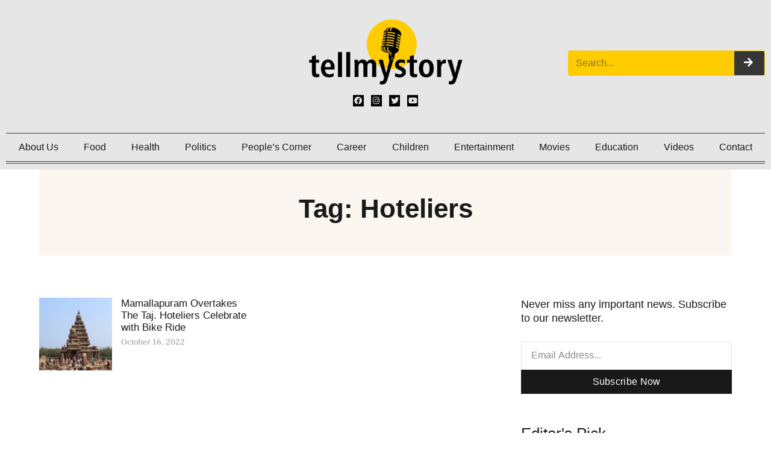

--- FILE ---
content_type: text/html; charset=UTF-8
request_url: https://tellmystory.in/tag/hoteliers/
body_size: 33567
content:
<!DOCTYPE html><html class="html" lang="en-US"><head><script data-no-optimize="1">var litespeed_docref=sessionStorage.getItem("litespeed_docref");litespeed_docref&&(Object.defineProperty(document,"referrer",{get:function(){return litespeed_docref}}),sessionStorage.removeItem("litespeed_docref"));</script> <meta charset="UTF-8"><link rel="profile" href="https://gmpg.org/xfn/11"><meta name='robots' content='index, follow, max-image-preview:large, max-snippet:-1, max-video-preview:-1' /><style>img:is([sizes="auto" i], [sizes^="auto," i]) { contain-intrinsic-size: 3000px 1500px }</style><meta name="viewport" content="width=device-width, initial-scale=1"><title>Hoteliers Archives - Tell My Story</title><link rel="canonical" href="https://tellmystory.in/tag/hoteliers/" /><meta property="og:locale" content="en_US" /><meta property="og:type" content="article" /><meta property="og:title" content="Hoteliers Archives - Tell My Story" /><meta property="og:url" content="https://tellmystory.in/tag/hoteliers/" /><meta property="og:site_name" content="Tell My Story" /><meta name="twitter:card" content="summary_large_image" /><meta name="twitter:site" content="@tellmystory__" /> <script type="application/ld+json" class="yoast-schema-graph">{"@context":"https://schema.org","@graph":[{"@type":"CollectionPage","@id":"https://tellmystory.in/tag/hoteliers/","url":"https://tellmystory.in/tag/hoteliers/","name":"Hoteliers Archives - Tell My Story","isPartOf":{"@id":"https://tellmystory.in/#website"},"primaryImageOfPage":{"@id":"https://tellmystory.in/tag/hoteliers/#primaryimage"},"image":{"@id":"https://tellmystory.in/tag/hoteliers/#primaryimage"},"thumbnailUrl":"https://tellmystory.in/wp-content/uploads/2022/10/IMG-20221016-WA0380-1.jpg","breadcrumb":{"@id":"https://tellmystory.in/tag/hoteliers/#breadcrumb"},"inLanguage":"en-US"},{"@type":"ImageObject","inLanguage":"en-US","@id":"https://tellmystory.in/tag/hoteliers/#primaryimage","url":"https://tellmystory.in/wp-content/uploads/2022/10/IMG-20221016-WA0380-1.jpg","contentUrl":"https://tellmystory.in/wp-content/uploads/2022/10/IMG-20221016-WA0380-1.jpg","width":1280,"height":853,"caption":"With 144984 foreigners Mamallapuram received more than three times The Taj Mahal drew last year. Photo courtesy: Nicholas Francis"},{"@type":"BreadcrumbList","@id":"https://tellmystory.in/tag/hoteliers/#breadcrumb","itemListElement":[{"@type":"ListItem","position":1,"name":"Home","item":"https://tellmystory.in/"},{"@type":"ListItem","position":2,"name":"Hoteliers"}]},{"@type":"WebSite","@id":"https://tellmystory.in/#website","url":"https://tellmystory.in/","name":"Tell My Story","description":"","publisher":{"@id":"https://tellmystory.in/#organization"},"potentialAction":[{"@type":"SearchAction","target":{"@type":"EntryPoint","urlTemplate":"https://tellmystory.in/?s={search_term_string}"},"query-input":{"@type":"PropertyValueSpecification","valueRequired":true,"valueName":"search_term_string"}}],"inLanguage":"en-US"},{"@type":"Organization","@id":"https://tellmystory.in/#organization","name":"Tellmystory","url":"https://tellmystory.in/","logo":{"@type":"ImageObject","inLanguage":"en-US","@id":"https://tellmystory.in/#/schema/logo/image/","url":"https://tellmystory.in/wp-content/uploads/2021/10/Tellmystory-Logo.png","contentUrl":"https://tellmystory.in/wp-content/uploads/2021/10/Tellmystory-Logo.png","width":800,"height":340,"caption":"Tellmystory"},"image":{"@id":"https://tellmystory.in/#/schema/logo/image/"},"sameAs":["https://www.facebook.com/tellmystory.in","https://x.com/tellmystory__","https://instagram.com/tellmystory.in","https://www.youtube.com/channel/UC1RH85XfLMfRl8FfwNhcfIw"]}]}</script> <link rel='dns-prefetch' href='//www.googletagmanager.com' /><link rel='dns-prefetch' href='//pagead2.googlesyndication.com' /><link rel="alternate" type="application/rss+xml" title="Tell My Story &raquo; Feed" href="https://tellmystory.in/feed/" /><link rel="alternate" type="application/rss+xml" title="Tell My Story &raquo; Comments Feed" href="https://tellmystory.in/comments/feed/" /><link rel="alternate" type="application/rss+xml" title="Tell My Story &raquo; Hoteliers Tag Feed" href="https://tellmystory.in/tag/hoteliers/feed/" /><link data-optimized="2" rel="stylesheet" href="https://tellmystory.in/wp-content/litespeed/css/9dcfdfc82afc8c0aba5c9fc9e3c87b88.css?ver=98956" /><style id='classic-theme-styles-inline-css'>/*! This file is auto-generated */
.wp-block-button__link{color:#fff;background-color:#32373c;border-radius:9999px;box-shadow:none;text-decoration:none;padding:calc(.667em + 2px) calc(1.333em + 2px);font-size:1.125em}.wp-block-file__button{background:#32373c;color:#fff;text-decoration:none}</style><style id='global-styles-inline-css'>:root{--wp--preset--aspect-ratio--square: 1;--wp--preset--aspect-ratio--4-3: 4/3;--wp--preset--aspect-ratio--3-4: 3/4;--wp--preset--aspect-ratio--3-2: 3/2;--wp--preset--aspect-ratio--2-3: 2/3;--wp--preset--aspect-ratio--16-9: 16/9;--wp--preset--aspect-ratio--9-16: 9/16;--wp--preset--color--black: #000000;--wp--preset--color--cyan-bluish-gray: #abb8c3;--wp--preset--color--white: #ffffff;--wp--preset--color--pale-pink: #f78da7;--wp--preset--color--vivid-red: #cf2e2e;--wp--preset--color--luminous-vivid-orange: #ff6900;--wp--preset--color--luminous-vivid-amber: #fcb900;--wp--preset--color--light-green-cyan: #7bdcb5;--wp--preset--color--vivid-green-cyan: #00d084;--wp--preset--color--pale-cyan-blue: #8ed1fc;--wp--preset--color--vivid-cyan-blue: #0693e3;--wp--preset--color--vivid-purple: #9b51e0;--wp--preset--gradient--vivid-cyan-blue-to-vivid-purple: linear-gradient(135deg,rgba(6,147,227,1) 0%,rgb(155,81,224) 100%);--wp--preset--gradient--light-green-cyan-to-vivid-green-cyan: linear-gradient(135deg,rgb(122,220,180) 0%,rgb(0,208,130) 100%);--wp--preset--gradient--luminous-vivid-amber-to-luminous-vivid-orange: linear-gradient(135deg,rgba(252,185,0,1) 0%,rgba(255,105,0,1) 100%);--wp--preset--gradient--luminous-vivid-orange-to-vivid-red: linear-gradient(135deg,rgba(255,105,0,1) 0%,rgb(207,46,46) 100%);--wp--preset--gradient--very-light-gray-to-cyan-bluish-gray: linear-gradient(135deg,rgb(238,238,238) 0%,rgb(169,184,195) 100%);--wp--preset--gradient--cool-to-warm-spectrum: linear-gradient(135deg,rgb(74,234,220) 0%,rgb(151,120,209) 20%,rgb(207,42,186) 40%,rgb(238,44,130) 60%,rgb(251,105,98) 80%,rgb(254,248,76) 100%);--wp--preset--gradient--blush-light-purple: linear-gradient(135deg,rgb(255,206,236) 0%,rgb(152,150,240) 100%);--wp--preset--gradient--blush-bordeaux: linear-gradient(135deg,rgb(254,205,165) 0%,rgb(254,45,45) 50%,rgb(107,0,62) 100%);--wp--preset--gradient--luminous-dusk: linear-gradient(135deg,rgb(255,203,112) 0%,rgb(199,81,192) 50%,rgb(65,88,208) 100%);--wp--preset--gradient--pale-ocean: linear-gradient(135deg,rgb(255,245,203) 0%,rgb(182,227,212) 50%,rgb(51,167,181) 100%);--wp--preset--gradient--electric-grass: linear-gradient(135deg,rgb(202,248,128) 0%,rgb(113,206,126) 100%);--wp--preset--gradient--midnight: linear-gradient(135deg,rgb(2,3,129) 0%,rgb(40,116,252) 100%);--wp--preset--font-size--small: 13px;--wp--preset--font-size--medium: 20px;--wp--preset--font-size--large: 36px;--wp--preset--font-size--x-large: 42px;--wp--preset--spacing--20: 0.44rem;--wp--preset--spacing--30: 0.67rem;--wp--preset--spacing--40: 1rem;--wp--preset--spacing--50: 1.5rem;--wp--preset--spacing--60: 2.25rem;--wp--preset--spacing--70: 3.38rem;--wp--preset--spacing--80: 5.06rem;--wp--preset--shadow--natural: 6px 6px 9px rgba(0, 0, 0, 0.2);--wp--preset--shadow--deep: 12px 12px 50px rgba(0, 0, 0, 0.4);--wp--preset--shadow--sharp: 6px 6px 0px rgba(0, 0, 0, 0.2);--wp--preset--shadow--outlined: 6px 6px 0px -3px rgba(255, 255, 255, 1), 6px 6px rgba(0, 0, 0, 1);--wp--preset--shadow--crisp: 6px 6px 0px rgba(0, 0, 0, 1);}:where(.is-layout-flex){gap: 0.5em;}:where(.is-layout-grid){gap: 0.5em;}body .is-layout-flex{display: flex;}.is-layout-flex{flex-wrap: wrap;align-items: center;}.is-layout-flex > :is(*, div){margin: 0;}body .is-layout-grid{display: grid;}.is-layout-grid > :is(*, div){margin: 0;}:where(.wp-block-columns.is-layout-flex){gap: 2em;}:where(.wp-block-columns.is-layout-grid){gap: 2em;}:where(.wp-block-post-template.is-layout-flex){gap: 1.25em;}:where(.wp-block-post-template.is-layout-grid){gap: 1.25em;}.has-black-color{color: var(--wp--preset--color--black) !important;}.has-cyan-bluish-gray-color{color: var(--wp--preset--color--cyan-bluish-gray) !important;}.has-white-color{color: var(--wp--preset--color--white) !important;}.has-pale-pink-color{color: var(--wp--preset--color--pale-pink) !important;}.has-vivid-red-color{color: var(--wp--preset--color--vivid-red) !important;}.has-luminous-vivid-orange-color{color: var(--wp--preset--color--luminous-vivid-orange) !important;}.has-luminous-vivid-amber-color{color: var(--wp--preset--color--luminous-vivid-amber) !important;}.has-light-green-cyan-color{color: var(--wp--preset--color--light-green-cyan) !important;}.has-vivid-green-cyan-color{color: var(--wp--preset--color--vivid-green-cyan) !important;}.has-pale-cyan-blue-color{color: var(--wp--preset--color--pale-cyan-blue) !important;}.has-vivid-cyan-blue-color{color: var(--wp--preset--color--vivid-cyan-blue) !important;}.has-vivid-purple-color{color: var(--wp--preset--color--vivid-purple) !important;}.has-black-background-color{background-color: var(--wp--preset--color--black) !important;}.has-cyan-bluish-gray-background-color{background-color: var(--wp--preset--color--cyan-bluish-gray) !important;}.has-white-background-color{background-color: var(--wp--preset--color--white) !important;}.has-pale-pink-background-color{background-color: var(--wp--preset--color--pale-pink) !important;}.has-vivid-red-background-color{background-color: var(--wp--preset--color--vivid-red) !important;}.has-luminous-vivid-orange-background-color{background-color: var(--wp--preset--color--luminous-vivid-orange) !important;}.has-luminous-vivid-amber-background-color{background-color: var(--wp--preset--color--luminous-vivid-amber) !important;}.has-light-green-cyan-background-color{background-color: var(--wp--preset--color--light-green-cyan) !important;}.has-vivid-green-cyan-background-color{background-color: var(--wp--preset--color--vivid-green-cyan) !important;}.has-pale-cyan-blue-background-color{background-color: var(--wp--preset--color--pale-cyan-blue) !important;}.has-vivid-cyan-blue-background-color{background-color: var(--wp--preset--color--vivid-cyan-blue) !important;}.has-vivid-purple-background-color{background-color: var(--wp--preset--color--vivid-purple) !important;}.has-black-border-color{border-color: var(--wp--preset--color--black) !important;}.has-cyan-bluish-gray-border-color{border-color: var(--wp--preset--color--cyan-bluish-gray) !important;}.has-white-border-color{border-color: var(--wp--preset--color--white) !important;}.has-pale-pink-border-color{border-color: var(--wp--preset--color--pale-pink) !important;}.has-vivid-red-border-color{border-color: var(--wp--preset--color--vivid-red) !important;}.has-luminous-vivid-orange-border-color{border-color: var(--wp--preset--color--luminous-vivid-orange) !important;}.has-luminous-vivid-amber-border-color{border-color: var(--wp--preset--color--luminous-vivid-amber) !important;}.has-light-green-cyan-border-color{border-color: var(--wp--preset--color--light-green-cyan) !important;}.has-vivid-green-cyan-border-color{border-color: var(--wp--preset--color--vivid-green-cyan) !important;}.has-pale-cyan-blue-border-color{border-color: var(--wp--preset--color--pale-cyan-blue) !important;}.has-vivid-cyan-blue-border-color{border-color: var(--wp--preset--color--vivid-cyan-blue) !important;}.has-vivid-purple-border-color{border-color: var(--wp--preset--color--vivid-purple) !important;}.has-vivid-cyan-blue-to-vivid-purple-gradient-background{background: var(--wp--preset--gradient--vivid-cyan-blue-to-vivid-purple) !important;}.has-light-green-cyan-to-vivid-green-cyan-gradient-background{background: var(--wp--preset--gradient--light-green-cyan-to-vivid-green-cyan) !important;}.has-luminous-vivid-amber-to-luminous-vivid-orange-gradient-background{background: var(--wp--preset--gradient--luminous-vivid-amber-to-luminous-vivid-orange) !important;}.has-luminous-vivid-orange-to-vivid-red-gradient-background{background: var(--wp--preset--gradient--luminous-vivid-orange-to-vivid-red) !important;}.has-very-light-gray-to-cyan-bluish-gray-gradient-background{background: var(--wp--preset--gradient--very-light-gray-to-cyan-bluish-gray) !important;}.has-cool-to-warm-spectrum-gradient-background{background: var(--wp--preset--gradient--cool-to-warm-spectrum) !important;}.has-blush-light-purple-gradient-background{background: var(--wp--preset--gradient--blush-light-purple) !important;}.has-blush-bordeaux-gradient-background{background: var(--wp--preset--gradient--blush-bordeaux) !important;}.has-luminous-dusk-gradient-background{background: var(--wp--preset--gradient--luminous-dusk) !important;}.has-pale-ocean-gradient-background{background: var(--wp--preset--gradient--pale-ocean) !important;}.has-electric-grass-gradient-background{background: var(--wp--preset--gradient--electric-grass) !important;}.has-midnight-gradient-background{background: var(--wp--preset--gradient--midnight) !important;}.has-small-font-size{font-size: var(--wp--preset--font-size--small) !important;}.has-medium-font-size{font-size: var(--wp--preset--font-size--medium) !important;}.has-large-font-size{font-size: var(--wp--preset--font-size--large) !important;}.has-x-large-font-size{font-size: var(--wp--preset--font-size--x-large) !important;}
:where(.wp-block-post-template.is-layout-flex){gap: 1.25em;}:where(.wp-block-post-template.is-layout-grid){gap: 1.25em;}
:where(.wp-block-columns.is-layout-flex){gap: 2em;}:where(.wp-block-columns.is-layout-grid){gap: 2em;}
:root :where(.wp-block-pullquote){font-size: 1.5em;line-height: 1.6;}</style><style id='elementor-frontend-inline-css'>.elementor-kit-14{--e-global-color-primary:#191919;--e-global-color-secondary:#939393;--e-global-color-text:#393939;--e-global-color-accent:#000000;--e-global-color-a141cd2:#FBF6EF;--e-global-color-dfceda1:#E4DDD0;--e-global-color-058b082:#E6E6E6;--e-global-typography-primary-font-family:"Tahoma";--e-global-typography-primary-font-weight:700;--e-global-typography-primary-text-transform:none;--e-global-typography-primary-font-style:normal;--e-global-typography-primary-text-decoration:none;--e-global-typography-secondary-font-family:"Tahoma";--e-global-typography-secondary-font-size:15px;--e-global-typography-secondary-font-weight:400;--e-global-typography-secondary-text-transform:none;--e-global-typography-secondary-font-style:normal;--e-global-typography-secondary-text-decoration:none;--e-global-typography-secondary-line-height:1.3em;--e-global-typography-text-font-family:"Tahoma";--e-global-typography-text-font-size:16px;--e-global-typography-text-font-weight:400;--e-global-typography-text-text-transform:none;--e-global-typography-text-font-style:normal;--e-global-typography-text-text-decoration:none;--e-global-typography-text-line-height:1.5em;--e-global-typography-accent-font-family:"Tahoma";--e-global-typography-accent-font-weight:500;--e-global-typography-accent-text-transform:none;--e-global-typography-accent-font-style:normal;--e-global-typography-accent-text-decoration:none;--e-global-typography-e767fbd-font-family:"Tahoma";--e-global-typography-e767fbd-font-size:44px;--e-global-typography-e767fbd-font-weight:700;--e-global-typography-e767fbd-text-transform:none;--e-global-typography-e767fbd-font-style:normal;--e-global-typography-e767fbd-text-decoration:none;--e-global-typography-e767fbd-line-height:1.3em;--e-global-typography-e767fbd-letter-spacing:0px;--e-global-typography-d9f459b-font-family:"Tahoma";--e-global-typography-d9f459b-font-size:26px;--e-global-typography-d9f459b-font-weight:500;--e-global-typography-d9f459b-text-transform:none;--e-global-typography-d9f459b-font-style:normal;--e-global-typography-d9f459b-text-decoration:none;--e-global-typography-d9f459b-line-height:1.3em;--e-global-typography-d9f459b-letter-spacing:0px;--e-global-typography-da21c65-font-family:"Tahoma";--e-global-typography-da21c65-font-size:20px;--e-global-typography-da21c65-font-weight:500;--e-global-typography-da21c65-text-transform:none;--e-global-typography-da21c65-font-style:normal;--e-global-typography-da21c65-text-decoration:none;--e-global-typography-da21c65-line-height:1.3em;--e-global-typography-da21c65-letter-spacing:0px;--e-global-typography-0d262bb-font-family:"Tahoma";--e-global-typography-0d262bb-font-size:17px;--e-global-typography-0d262bb-font-weight:500;--e-global-typography-0d262bb-text-transform:none;--e-global-typography-0d262bb-font-style:normal;--e-global-typography-0d262bb-text-decoration:none;--e-global-typography-0d262bb-line-height:1.2em;--e-global-typography-3f2ffb7-font-family:"Tahoma";--e-global-typography-3f2ffb7-font-size:15px;--e-global-typography-3f2ffb7-font-weight:400;--e-global-typography-3f2ffb7-text-transform:none;--e-global-typography-3f2ffb7-font-style:normal;--e-global-typography-3f2ffb7-text-decoration:none;--e-global-typography-3f2ffb7-line-height:1.2em;--e-global-typography-b11c54e-font-family:"Tahoma";--e-global-typography-b11c54e-font-size:13px;--e-global-typography-b11c54e-font-weight:400;--e-global-typography-b11c54e-text-transform:none;--e-global-typography-b11c54e-font-style:normal;--e-global-typography-b11c54e-text-decoration:none;--e-global-typography-b11c54e-line-height:1.2em;--e-global-typography-36c5ea9-font-family:"Frank Ruhl Libre";--e-global-typography-36c5ea9-font-size:14px;--e-global-typography-36c5ea9-font-weight:400;--e-global-typography-36c5ea9-text-transform:none;--e-global-typography-36c5ea9-font-style:normal;--e-global-typography-36c5ea9-text-decoration:none;--e-global-typography-36c5ea9-line-height:1.4em;--e-global-typography-beabbcc-font-family:"Frank Ruhl Libre";--e-global-typography-beabbcc-font-size:17px;--e-global-typography-beabbcc-font-weight:500;--e-global-typography-beabbcc-text-transform:none;--e-global-typography-beabbcc-font-style:normal;--e-global-typography-beabbcc-text-decoration:none;--e-global-typography-beabbcc-line-height:1.3em;--e-global-typography-beabbcc-letter-spacing:-0.2px;--e-global-typography-6ab1e4b-font-family:"Frank Ruhl Libre";--e-global-typography-6ab1e4b-font-size:17px;--e-global-typography-6ab1e4b-font-weight:400;--e-global-typography-6ab1e4b-text-transform:none;--e-global-typography-6ab1e4b-font-style:normal;--e-global-typography-6ab1e4b-text-decoration:none;--e-global-typography-6ab1e4b-line-height:1.5em;--e-global-typography-a906496-font-family:"Tahoma";--e-global-typography-a906496-font-size:16px;--e-global-typography-a906496-font-weight:500;--e-global-typography-a906496-text-transform:none;--e-global-typography-a906496-font-style:normal;--e-global-typography-a906496-text-decoration:none;--e-global-typography-a906496-line-height:1.3em;--e-global-typography-a906496-letter-spacing:0.3px;--e-global-typography-dec4296-font-family:"Tahoma";--e-global-typography-dec4296-font-size:18px;--e-global-typography-dec4296-font-weight:400;--e-global-typography-dec4296-text-transform:none;--e-global-typography-dec4296-font-style:normal;--e-global-typography-dec4296-text-decoration:none;--e-global-typography-dec4296-line-height:1.3em;--e-global-typography-dec4296-letter-spacing:0px;--e-global-typography-a260c91-font-family:"Tahoma";--e-global-typography-a260c91-font-size:16px;--e-global-typography-a260c91-font-weight:400;--e-global-typography-a260c91-text-transform:none;--e-global-typography-a260c91-font-style:normal;--e-global-typography-a260c91-text-decoration:none;--e-global-typography-a260c91-line-height:1.3em;--e-global-typography-1048b30-font-family:"Tahoma";--e-global-typography-1048b30-font-size:15px;--e-global-typography-1048b30-font-weight:400;--e-global-typography-2a7fd94-font-family:"Tahoma";--e-global-typography-2a7fd94-font-size:18px;--e-global-typography-2a7fd94-font-weight:400;--e-global-typography-2a7fd94-text-transform:none;--e-global-typography-2a7fd94-font-style:normal;--e-global-typography-2a7fd94-text-decoration:none;--e-global-typography-2a7fd94-line-height:1.3em;--e-global-typography-2a7fd94-letter-spacing:0.3px;--e-global-typography-e467bb4-font-family:"Frank Ruhl Libre";--e-global-typography-e467bb4-font-size:19px;--e-global-typography-e467bb4-font-weight:400;--e-global-typography-e467bb4-text-transform:none;--e-global-typography-e467bb4-font-style:normal;--e-global-typography-e467bb4-text-decoration:none;--e-global-typography-e467bb4-line-height:1.5em;--e-global-typography-e467bb4-letter-spacing:0px;--e-global-typography-a83c142-font-family:"Frank Ruhl Libre";--e-global-typography-a83c142-font-size:72px;--e-global-typography-a83c142-font-weight:700;--e-global-typography-a83c142-line-height:1.3em;--e-global-typography-58a9f88-font-family:"Tahoma";--e-global-typography-58a9f88-font-size:13px;--e-global-typography-58a9f88-font-weight:400;--e-global-typography-58a9f88-text-transform:uppercase;--e-global-typography-58a9f88-font-style:normal;--e-global-typography-58a9f88-text-decoration:none;--e-global-typography-58a9f88-line-height:1.5em;--e-global-typography-58a9f88-letter-spacing:1.3px;--e-global-typography-4db49e1-font-family:"Frank Ruhl Libre";--e-global-typography-4db49e1-font-size:18px;--e-global-typography-4db49e1-font-weight:400;--e-global-typography-4db49e1-text-transform:none;--e-global-typography-4db49e1-font-style:normal;--e-global-typography-4db49e1-text-decoration:none;--e-global-typography-4db49e1-line-height:1.4em;--e-global-typography-2f65961-font-size:100px;--e-global-typography-2f65961-font-weight:700;--e-global-typography-2f65961-line-height:1em;--e-global-typography-2f65961-letter-spacing:3px;--e-global-typography-d159138-font-family:"Tahoma";--e-global-typography-d159138-font-size:16px;--e-global-typography-d159138-font-weight:400;--e-global-typography-d159138-text-transform:none;--e-global-typography-d159138-font-style:normal;--e-global-typography-d159138-text-decoration:none;--e-global-typography-d159138-line-height:1.4em;--e-global-typography-239133b-font-family:"Tahoma";--e-global-typography-239133b-font-size:19px;--e-global-typography-239133b-font-weight:400;--e-global-typography-239133b-text-transform:none;--e-global-typography-239133b-font-style:normal;--e-global-typography-239133b-text-decoration:none;--e-global-typography-239133b-line-height:1.3em;--e-global-typography-239133b-letter-spacing:0px;color:var( --e-global-color-text );font-family:var( --e-global-typography-text-font-family ), Sans-serif;font-size:var( --e-global-typography-text-font-size );font-weight:var( --e-global-typography-text-font-weight );text-transform:var( --e-global-typography-text-text-transform );font-style:var( --e-global-typography-text-font-style );text-decoration:var( --e-global-typography-text-text-decoration );line-height:var( --e-global-typography-text-line-height );}.elementor-kit-14 button,.elementor-kit-14 input[type="button"],.elementor-kit-14 input[type="submit"],.elementor-kit-14 .elementor-button{background-color:#02010100;font-family:"Frank Ruhl Libre", Sans-serif;font-size:17px;font-weight:500;text-decoration:none;line-height:1.2em;color:var( --e-global-color-primary );border-style:solid;border-width:1px 1px 1px 1px;border-color:var( --e-global-color-primary );border-radius:2px 2px 2px 2px;padding:8px 12px 8px 12px;}.elementor-kit-14 button:hover,.elementor-kit-14 button:focus,.elementor-kit-14 input[type="button"]:hover,.elementor-kit-14 input[type="button"]:focus,.elementor-kit-14 input[type="submit"]:hover,.elementor-kit-14 input[type="submit"]:focus,.elementor-kit-14 .elementor-button:hover,.elementor-kit-14 .elementor-button:focus{background-color:var( --e-global-color-primary );color:#FFFFFF;border-style:solid;border-width:1px 1px 1px 1px;border-color:var( --e-global-color-primary );}.elementor-kit-14 e-page-transition{background-color:#FFBC7D;}.elementor-kit-14 p{margin-block-end:1.5em;}.elementor-kit-14 a{color:var( --e-global-color-accent );}.elementor-kit-14 a:hover{color:var( --e-global-color-primary );}.elementor-kit-14 h1{color:var( --e-global-color-primary );font-family:var( --e-global-typography-e767fbd-font-family ), Sans-serif;font-size:var( --e-global-typography-e767fbd-font-size );font-weight:var( --e-global-typography-e767fbd-font-weight );text-transform:var( --e-global-typography-e767fbd-text-transform );font-style:var( --e-global-typography-e767fbd-font-style );text-decoration:var( --e-global-typography-e767fbd-text-decoration );line-height:var( --e-global-typography-e767fbd-line-height );letter-spacing:var( --e-global-typography-e767fbd-letter-spacing );}.elementor-kit-14 h2{color:var( --e-global-color-primary );font-family:var( --e-global-typography-d9f459b-font-family ), Sans-serif;font-size:var( --e-global-typography-d9f459b-font-size );font-weight:var( --e-global-typography-d9f459b-font-weight );text-transform:var( --e-global-typography-d9f459b-text-transform );font-style:var( --e-global-typography-d9f459b-font-style );text-decoration:var( --e-global-typography-d9f459b-text-decoration );line-height:var( --e-global-typography-d9f459b-line-height );letter-spacing:var( --e-global-typography-d9f459b-letter-spacing );}.elementor-kit-14 h3{color:var( --e-global-color-primary );font-family:var( --e-global-typography-da21c65-font-family ), Sans-serif;font-size:var( --e-global-typography-da21c65-font-size );font-weight:var( --e-global-typography-da21c65-font-weight );text-transform:var( --e-global-typography-da21c65-text-transform );font-style:var( --e-global-typography-da21c65-font-style );text-decoration:var( --e-global-typography-da21c65-text-decoration );line-height:var( --e-global-typography-da21c65-line-height );letter-spacing:var( --e-global-typography-da21c65-letter-spacing );}.elementor-kit-14 h4{color:var( --e-global-color-primary );font-family:var( --e-global-typography-0d262bb-font-family ), Sans-serif;font-size:var( --e-global-typography-0d262bb-font-size );font-weight:var( --e-global-typography-0d262bb-font-weight );text-transform:var( --e-global-typography-0d262bb-text-transform );font-style:var( --e-global-typography-0d262bb-font-style );text-decoration:var( --e-global-typography-0d262bb-text-decoration );line-height:var( --e-global-typography-0d262bb-line-height );}.elementor-kit-14 h5{color:var( --e-global-color-primary );font-family:var( --e-global-typography-3f2ffb7-font-family ), Sans-serif;font-size:var( --e-global-typography-3f2ffb7-font-size );font-weight:var( --e-global-typography-3f2ffb7-font-weight );text-transform:var( --e-global-typography-3f2ffb7-text-transform );font-style:var( --e-global-typography-3f2ffb7-font-style );text-decoration:var( --e-global-typography-3f2ffb7-text-decoration );line-height:var( --e-global-typography-3f2ffb7-line-height );}.elementor-kit-14 h6{color:var( --e-global-color-primary );font-family:var( --e-global-typography-b11c54e-font-family ), Sans-serif;font-size:var( --e-global-typography-b11c54e-font-size );font-weight:var( --e-global-typography-b11c54e-font-weight );text-transform:var( --e-global-typography-b11c54e-text-transform );font-style:var( --e-global-typography-b11c54e-font-style );text-decoration:var( --e-global-typography-b11c54e-text-decoration );line-height:var( --e-global-typography-b11c54e-line-height );}.elementor-section.elementor-section-boxed > .elementor-container{max-width:1170px;}.e-con{--container-max-width:1170px;}.elementor-widget:not(:last-child){margin-block-end:0px;}.elementor-element{--widgets-spacing:0px 0px;--widgets-spacing-row:0px;--widgets-spacing-column:0px;}{}h1.entry-title{display:var(--page-title-display);}@media(max-width:1024px){.elementor-kit-14{font-size:var( --e-global-typography-text-font-size );line-height:var( --e-global-typography-text-line-height );}.elementor-kit-14 h1{font-size:var( --e-global-typography-e767fbd-font-size );line-height:var( --e-global-typography-e767fbd-line-height );letter-spacing:var( --e-global-typography-e767fbd-letter-spacing );}.elementor-kit-14 h2{font-size:var( --e-global-typography-d9f459b-font-size );line-height:var( --e-global-typography-d9f459b-line-height );letter-spacing:var( --e-global-typography-d9f459b-letter-spacing );}.elementor-kit-14 h3{font-size:var( --e-global-typography-da21c65-font-size );line-height:var( --e-global-typography-da21c65-line-height );letter-spacing:var( --e-global-typography-da21c65-letter-spacing );}.elementor-kit-14 h4{font-size:var( --e-global-typography-0d262bb-font-size );line-height:var( --e-global-typography-0d262bb-line-height );}.elementor-kit-14 h5{font-size:var( --e-global-typography-3f2ffb7-font-size );line-height:var( --e-global-typography-3f2ffb7-line-height );}.elementor-kit-14 h6{font-size:var( --e-global-typography-b11c54e-font-size );line-height:var( --e-global-typography-b11c54e-line-height );}.elementor-section.elementor-section-boxed > .elementor-container{max-width:1024px;}.e-con{--container-max-width:1024px;}}@media(max-width:767px){.elementor-kit-14{--e-global-typography-e767fbd-font-size:38px;font-size:var( --e-global-typography-text-font-size );line-height:var( --e-global-typography-text-line-height );}.elementor-kit-14 h1{font-size:var( --e-global-typography-e767fbd-font-size );line-height:var( --e-global-typography-e767fbd-line-height );letter-spacing:var( --e-global-typography-e767fbd-letter-spacing );}.elementor-kit-14 h2{font-size:var( --e-global-typography-d9f459b-font-size );line-height:var( --e-global-typography-d9f459b-line-height );letter-spacing:var( --e-global-typography-d9f459b-letter-spacing );}.elementor-kit-14 h3{font-size:var( --e-global-typography-da21c65-font-size );line-height:var( --e-global-typography-da21c65-line-height );letter-spacing:var( --e-global-typography-da21c65-letter-spacing );}.elementor-kit-14 h4{font-size:var( --e-global-typography-0d262bb-font-size );line-height:var( --e-global-typography-0d262bb-line-height );}.elementor-kit-14 h5{font-size:var( --e-global-typography-3f2ffb7-font-size );line-height:var( --e-global-typography-3f2ffb7-line-height );}.elementor-kit-14 h6{font-size:var( --e-global-typography-b11c54e-font-size );line-height:var( --e-global-typography-b11c54e-line-height );}.elementor-section.elementor-section-boxed > .elementor-container{max-width:767px;}.e-con{--container-max-width:767px;}}/* Start custom CSS */@media screen and (max-width: 768px) {
.newmenu .elementor-nav-menu--layout-horizontal .elementor-nav-menu {
display: flex;
flex-wrap: nowrap;
white-space: nowrap;
overflow-x: auto;
-webkit- -scrolling: touch;
-ms-overflow-style: -ms-autohiding-scrollbar;
}
}/* End custom CSS */
.elementor-173 .elementor-element.elementor-element-1645a91f > .elementor-container > .elementor-column > .elementor-widget-wrap{align-content:center;align-items:center;}.elementor-173 .elementor-element.elementor-element-1645a91f:not(.elementor-motion-effects-element-type-background), .elementor-173 .elementor-element.elementor-element-1645a91f > .elementor-motion-effects-container > .elementor-motion-effects-layer{background-color:#E6E6E6;}.elementor-173 .elementor-element.elementor-element-1645a91f{transition:background 0.3s, border 0.3s, border-radius 0.3s, box-shadow 0.3s;padding:20px 0px 20px 0px;}.elementor-173 .elementor-element.elementor-element-1645a91f > .elementor-background-overlay{transition:background 0.3s, border-radius 0.3s, opacity 0.3s;}.elementor-173 .elementor-element.elementor-element-3373aea6 .elementor-button{background-color:#FFFFFF;font-family:var( --e-global-typography-a906496-font-family ), Sans-serif;font-size:var( --e-global-typography-a906496-font-size );font-weight:var( --e-global-typography-a906496-font-weight );text-transform:var( --e-global-typography-a906496-text-transform );font-style:var( --e-global-typography-a906496-font-style );text-decoration:var( --e-global-typography-a906496-text-decoration );line-height:var( --e-global-typography-a906496-line-height );letter-spacing:var( --e-global-typography-a906496-letter-spacing );fill:var( --e-global-color-text );color:var( --e-global-color-text );border-style:solid;border-width:1px 1px 1px 1px;border-color:#E4DDD0;padding:10px 60px 10px 60px;}.elementor-173 .elementor-element.elementor-element-3373aea6 .elementor-button:hover, .elementor-173 .elementor-element.elementor-element-3373aea6 .elementor-button:focus{background-color:var( --e-global-color-primary );color:#FFFFFF;border-color:var( --e-global-color-primary );}.elementor-173 .elementor-element.elementor-element-3373aea6 .elementor-button-content-wrapper{flex-direction:row;}.elementor-173 .elementor-element.elementor-element-3373aea6 .elementor-button .elementor-button-content-wrapper{gap:8px;}.elementor-173 .elementor-element.elementor-element-3373aea6 .elementor-button:hover svg, .elementor-173 .elementor-element.elementor-element-3373aea6 .elementor-button:focus svg{fill:#FFFFFF;}.elementor-173 .elementor-element.elementor-element-3706f84f{text-align:center;}.elementor-173 .elementor-element.elementor-element-3706f84f img{width:260px;transition-duration:0.5s;}.elementor-173 .elementor-element.elementor-element-3706f84f:hover img{opacity:0.65;}.elementor-173 .elementor-element.elementor-element-3e252fe8{--grid-template-columns:repeat(0, auto);--icon-size:13px;--grid-column-gap:8px;--grid-row-gap:0px;}.elementor-173 .elementor-element.elementor-element-3e252fe8 .elementor-widget-container{text-align:center;}.elementor-173 .elementor-element.elementor-element-3e252fe8 > .elementor-widget-container{margin:15px 0px 0px 0px;}.elementor-173 .elementor-element.elementor-element-3e252fe8 .elementor-social-icon{background-color:#000000;--icon-padding:0.2em;}.elementor-173 .elementor-element.elementor-element-3e252fe8 .elementor-social-icon i{color:#E6E6E6;}.elementor-173 .elementor-element.elementor-element-3e252fe8 .elementor-social-icon svg{fill:#E6E6E6;}.elementor-173 .elementor-element.elementor-element-3e252fe8 .elementor-social-icon:hover{background-color:#FFFFFF;}.elementor-173 .elementor-element.elementor-element-3e252fe8 .elementor-social-icon:hover i{color:#000000;}.elementor-173 .elementor-element.elementor-element-3e252fe8 .elementor-social-icon:hover svg{fill:#000000;}.elementor-173 .elementor-element.elementor-element-4d346a9d > .elementor-element-populated{text-align:center;}.elementor-173 .elementor-element.elementor-element-3c48a7ae > .elementor-widget-container{margin:0px 0px 0px 80px;}.elementor-173 .elementor-element.elementor-element-3c48a7ae .elementor-search-form__container{min-height:36px;}.elementor-173 .elementor-element.elementor-element-3c48a7ae .elementor-search-form__submit{min-width:calc( 1.4 * 36px );--e-search-form-submit-text-color:#FFFFFF;background-color:#363636;--e-search-form-submit-icon-size:14px;}body:not(.rtl) .elementor-173 .elementor-element.elementor-element-3c48a7ae .elementor-search-form__icon{padding-left:calc(36px / 3);}body.rtl .elementor-173 .elementor-element.elementor-element-3c48a7ae .elementor-search-form__icon{padding-right:calc(36px / 3);}.elementor-173 .elementor-element.elementor-element-3c48a7ae .elementor-search-form__input, .elementor-173 .elementor-element.elementor-element-3c48a7ae.elementor-search-form--button-type-text .elementor-search-form__submit{padding-left:calc(36px / 3);padding-right:calc(36px / 3);}.elementor-173 .elementor-element.elementor-element-3c48a7ae input[type="search"].elementor-search-form__input{font-family:var( --e-global-typography-text-font-family ), Sans-serif;font-size:var( --e-global-typography-text-font-size );font-weight:var( --e-global-typography-text-font-weight );text-transform:var( --e-global-typography-text-text-transform );font-style:var( --e-global-typography-text-font-style );text-decoration:var( --e-global-typography-text-text-decoration );line-height:var( --e-global-typography-text-line-height );}.elementor-173 .elementor-element.elementor-element-3c48a7ae .elementor-search-form__input,
					.elementor-173 .elementor-element.elementor-element-3c48a7ae .elementor-search-form__icon,
					.elementor-173 .elementor-element.elementor-element-3c48a7ae .elementor-lightbox .dialog-lightbox-close-button,
					.elementor-173 .elementor-element.elementor-element-3c48a7ae .elementor-lightbox .dialog-lightbox-close-button:hover,
					.elementor-173 .elementor-element.elementor-element-3c48a7ae.elementor-search-form--skin-full_screen input[type="search"].elementor-search-form__input{color:var( --e-global-color-text );fill:var( --e-global-color-text );}.elementor-173 .elementor-element.elementor-element-3c48a7ae:not(.elementor-search-form--skin-full_screen) .elementor-search-form__container{background-color:#FFCC00;border-color:#FFCC00;border-width:1px 1px 1px 1px;border-radius:3px;}.elementor-173 .elementor-element.elementor-element-3c48a7ae.elementor-search-form--skin-full_screen input[type="search"].elementor-search-form__input{background-color:#FFCC00;border-color:#FFCC00;border-width:1px 1px 1px 1px;border-radius:3px;}.elementor-173 .elementor-element.elementor-element-3c48a7ae:not(.elementor-search-form--skin-full_screen) .elementor-search-form--focus .elementor-search-form__input,
					.elementor-173 .elementor-element.elementor-element-3c48a7ae .elementor-search-form--focus .elementor-search-form__icon,
					.elementor-173 .elementor-element.elementor-element-3c48a7ae .elementor-lightbox .dialog-lightbox-close-button:hover,
					.elementor-173 .elementor-element.elementor-element-3c48a7ae.elementor-search-form--skin-full_screen input[type="search"].elementor-search-form__input:focus{color:var( --e-global-color-primary );fill:var( --e-global-color-primary );}.elementor-173 .elementor-element.elementor-element-3c48a7ae .elementor-search-form__submit:hover{--e-search-form-submit-text-color:#FFFFFF;background-color:var( --e-global-color-primary );}.elementor-173 .elementor-element.elementor-element-3c48a7ae .elementor-search-form__submit:focus{--e-search-form-submit-text-color:#FFFFFF;background-color:var( --e-global-color-primary );}.elementor-173 .elementor-element.elementor-element-771e25dd:not(.elementor-motion-effects-element-type-background), .elementor-173 .elementor-element.elementor-element-771e25dd > .elementor-motion-effects-container > .elementor-motion-effects-layer{background-color:#E6E6E6;}.elementor-173 .elementor-element.elementor-element-771e25dd{transition:background 0.3s, border 0.3s, border-radius 0.3s, box-shadow 0.3s;margin-top:0px;margin-bottom:-5px;}.elementor-173 .elementor-element.elementor-element-771e25dd > .elementor-background-overlay{transition:background 0.3s, border-radius 0.3s, opacity 0.3s;}.elementor-173 .elementor-element.elementor-element-70c54881 > .elementor-widget-container{border-style:double;border-width:1px 0px 4px 0px;border-color:var( --e-global-color-text );}.elementor-173 .elementor-element.elementor-element-70c54881 .elementor-nav-menu .elementor-item{font-family:var( --e-global-typography-a260c91-font-family ), Sans-serif;font-size:var( --e-global-typography-a260c91-font-size );font-weight:var( --e-global-typography-a260c91-font-weight );text-transform:var( --e-global-typography-a260c91-text-transform );font-style:var( --e-global-typography-a260c91-font-style );text-decoration:var( --e-global-typography-a260c91-text-decoration );line-height:var( --e-global-typography-a260c91-line-height );}.elementor-173 .elementor-element.elementor-element-70c54881 .elementor-nav-menu--main .elementor-item{color:var( --e-global-color-primary );fill:var( --e-global-color-primary );padding-left:10px;padding-right:10px;}.elementor-173 .elementor-element.elementor-element-70c54881 .elementor-nav-menu--main .elementor-item:hover,
					.elementor-173 .elementor-element.elementor-element-70c54881 .elementor-nav-menu--main .elementor-item.elementor-item-active,
					.elementor-173 .elementor-element.elementor-element-70c54881 .elementor-nav-menu--main .elementor-item.highlighted,
					.elementor-173 .elementor-element.elementor-element-70c54881 .elementor-nav-menu--main .elementor-item:focus{color:#000000;}.elementor-173 .elementor-element.elementor-element-70c54881 .elementor-nav-menu--main:not(.e--pointer-framed) .elementor-item:before,
					.elementor-173 .elementor-element.elementor-element-70c54881 .elementor-nav-menu--main:not(.e--pointer-framed) .elementor-item:after{background-color:#FFCC00;}.elementor-173 .elementor-element.elementor-element-70c54881 .e--pointer-framed .elementor-item:before,
					.elementor-173 .elementor-element.elementor-element-70c54881 .e--pointer-framed .elementor-item:after{border-color:#FFCC00;}.elementor-173 .elementor-element.elementor-element-70c54881 .elementor-nav-menu--main .elementor-item.elementor-item-active{color:#000000;}.elementor-173 .elementor-element.elementor-element-70c54881 .elementor-nav-menu--main:not(.e--pointer-framed) .elementor-item.elementor-item-active:before,
					.elementor-173 .elementor-element.elementor-element-70c54881 .elementor-nav-menu--main:not(.e--pointer-framed) .elementor-item.elementor-item-active:after{background-color:#FFCC00;}.elementor-173 .elementor-element.elementor-element-70c54881 .e--pointer-framed .elementor-item.elementor-item-active:before,
					.elementor-173 .elementor-element.elementor-element-70c54881 .e--pointer-framed .elementor-item.elementor-item-active:after{border-color:#FFCC00;}.elementor-173 .elementor-element.elementor-element-70c54881 .elementor-nav-menu--dropdown a, .elementor-173 .elementor-element.elementor-element-70c54881 .elementor-menu-toggle{color:#000000;fill:#000000;}.elementor-173 .elementor-element.elementor-element-70c54881 .elementor-nav-menu--dropdown{background-color:#FFCC00;border-style:solid;border-width:15px 10px 15px 0px;border-color:#FFFFFF;}.elementor-173 .elementor-element.elementor-element-70c54881 .elementor-nav-menu--dropdown a:hover,
					.elementor-173 .elementor-element.elementor-element-70c54881 .elementor-nav-menu--dropdown a:focus,
					.elementor-173 .elementor-element.elementor-element-70c54881 .elementor-nav-menu--dropdown a.elementor-item-active,
					.elementor-173 .elementor-element.elementor-element-70c54881 .elementor-nav-menu--dropdown a.highlighted,
					.elementor-173 .elementor-element.elementor-element-70c54881 .elementor-menu-toggle:hover,
					.elementor-173 .elementor-element.elementor-element-70c54881 .elementor-menu-toggle:focus{color:#1F1F1F;}.elementor-173 .elementor-element.elementor-element-70c54881 .elementor-nav-menu--dropdown a:hover,
					.elementor-173 .elementor-element.elementor-element-70c54881 .elementor-nav-menu--dropdown a:focus,
					.elementor-173 .elementor-element.elementor-element-70c54881 .elementor-nav-menu--dropdown a.elementor-item-active,
					.elementor-173 .elementor-element.elementor-element-70c54881 .elementor-nav-menu--dropdown a.highlighted{background-color:#FFFFFF00;}.elementor-173 .elementor-element.elementor-element-70c54881 .elementor-nav-menu--dropdown a.elementor-item-active{color:#FFCC00;background-color:#02010100;}.elementor-173 .elementor-element.elementor-element-70c54881 .elementor-nav-menu--dropdown .elementor-item, .elementor-173 .elementor-element.elementor-element-70c54881 .elementor-nav-menu--dropdown  .elementor-sub-item{font-family:var( --e-global-typography-1048b30-font-family ), Sans-serif;font-size:var( --e-global-typography-1048b30-font-size );font-weight:var( --e-global-typography-1048b30-font-weight );}.elementor-173 .elementor-element.elementor-element-70c54881 .elementor-nav-menu--main .elementor-nav-menu--dropdown, .elementor-173 .elementor-element.elementor-element-70c54881 .elementor-nav-menu__container.elementor-nav-menu--dropdown{box-shadow:0px 3px 8px 0px rgba(0, 0, 0, 0.07);}.elementor-173 .elementor-element.elementor-element-70c54881 .elementor-nav-menu--dropdown a{padding-left:30px;padding-right:30px;padding-top:10px;padding-bottom:10px;}.elementor-173 .elementor-element.elementor-element-70c54881 .elementor-nav-menu--main > .elementor-nav-menu > li > .elementor-nav-menu--dropdown, .elementor-173 .elementor-element.elementor-element-70c54881 .elementor-nav-menu__container.elementor-nav-menu--dropdown{margin-top:4px !important;}.elementor-theme-builder-content-area{height:400px;}.elementor-location-header:before, .elementor-location-footer:before{content:"";display:table;clear:both;}@media(max-width:1024px){.elementor-173 .elementor-element.elementor-element-3373aea6 .elementor-button{font-size:var( --e-global-typography-a906496-font-size );line-height:var( --e-global-typography-a906496-line-height );letter-spacing:var( --e-global-typography-a906496-letter-spacing );padding:12px 30px 12px 30px;}.elementor-173 .elementor-element.elementor-element-3c48a7ae > .elementor-widget-container{margin:0px 0px 0px 40px;}.elementor-173 .elementor-element.elementor-element-3c48a7ae input[type="search"].elementor-search-form__input{font-size:var( --e-global-typography-text-font-size );line-height:var( --e-global-typography-text-line-height );}.elementor-173 .elementor-element.elementor-element-70c54881 .elementor-nav-menu .elementor-item{font-size:var( --e-global-typography-a260c91-font-size );line-height:var( --e-global-typography-a260c91-line-height );}.elementor-173 .elementor-element.elementor-element-70c54881 .elementor-nav-menu--dropdown .elementor-item, .elementor-173 .elementor-element.elementor-element-70c54881 .elementor-nav-menu--dropdown  .elementor-sub-item{font-size:var( --e-global-typography-1048b30-font-size );}.elementor-173 .elementor-element.elementor-element-70c54881 .elementor-nav-menu--dropdown{border-width:20px 20px 20px 20px;}.elementor-173 .elementor-element.elementor-element-70c54881 .elementor-nav-menu--dropdown a{padding-left:200px;padding-right:200px;padding-top:12px;padding-bottom:12px;}}@media(max-width:767px){.elementor-173 .elementor-element.elementor-element-1645a91f{padding:10px 0px 0px 0px;}.elementor-173 .elementor-element.elementor-element-3373aea6 .elementor-button{font-size:var( --e-global-typography-a906496-font-size );line-height:var( --e-global-typography-a906496-line-height );letter-spacing:var( --e-global-typography-a906496-letter-spacing );}.elementor-173 .elementor-element.elementor-element-3c48a7ae > .elementor-widget-container{margin:0px 0px 0px 0px;}.elementor-173 .elementor-element.elementor-element-3c48a7ae input[type="search"].elementor-search-form__input{font-size:var( --e-global-typography-text-font-size );line-height:var( --e-global-typography-text-line-height );}.elementor-173 .elementor-element.elementor-element-70c54881 .elementor-nav-menu .elementor-item{font-size:var( --e-global-typography-a260c91-font-size );line-height:var( --e-global-typography-a260c91-line-height );}.elementor-173 .elementor-element.elementor-element-70c54881 .elementor-nav-menu--dropdown .elementor-item, .elementor-173 .elementor-element.elementor-element-70c54881 .elementor-nav-menu--dropdown  .elementor-sub-item{font-size:var( --e-global-typography-1048b30-font-size );}.elementor-173 .elementor-element.elementor-element-70c54881 .elementor-nav-menu--dropdown a{padding-left:30px;padding-right:30px;padding-top:10px;padding-bottom:10px;}}
.elementor-176 .elementor-element.elementor-element-20ee163c:not(.elementor-motion-effects-element-type-background) > .elementor-widget-wrap, .elementor-176 .elementor-element.elementor-element-20ee163c > .elementor-widget-wrap > .elementor-motion-effects-container > .elementor-motion-effects-layer{background-color:var( --e-global-color-primary );}.elementor-176 .elementor-element.elementor-element-20ee163c > .elementor-element-populated{border-style:solid;border-width:5px 0px 0px 0px;border-color:#E6E6E6;transition:background 0.3s, border 0.3s, border-radius 0.3s, box-shadow 0.3s;margin:0px 0px 0px 0px;--e-column-margin-right:0px;--e-column-margin-left:0px;padding:50px 20px 50px 20px;}.elementor-176 .elementor-element.elementor-element-20ee163c > .elementor-element-populated > .elementor-background-overlay{transition:background 0.3s, border-radius 0.3s, opacity 0.3s;}.elementor-176 .elementor-element.elementor-element-15c0b88 > .elementor-widget-container{margin:0px 0px 25px 0px;}.elementor-176 .elementor-element.elementor-element-15c0b88{text-align:center;}.elementor-176 .elementor-element.elementor-element-15c0b88 .elementor-heading-title{font-family:var( --e-global-typography-da21c65-font-family ), Sans-serif;font-size:var( --e-global-typography-da21c65-font-size );font-weight:var( --e-global-typography-da21c65-font-weight );text-transform:var( --e-global-typography-da21c65-text-transform );font-style:var( --e-global-typography-da21c65-font-style );text-decoration:var( --e-global-typography-da21c65-text-decoration );line-height:var( --e-global-typography-da21c65-line-height );letter-spacing:var( --e-global-typography-da21c65-letter-spacing );color:var( --e-global-color-a141cd2 );}.elementor-176 .elementor-element.elementor-element-68cdbe70{--grid-template-columns:repeat(0, auto);--icon-size:22px;--grid-column-gap:25px;--grid-row-gap:0px;}.elementor-176 .elementor-element.elementor-element-68cdbe70 .elementor-widget-container{text-align:center;}.elementor-176 .elementor-element.elementor-element-68cdbe70 .elementor-social-icon{background-color:#FBF6EF00;--icon-padding:0.3em;}.elementor-176 .elementor-element.elementor-element-68cdbe70 .elementor-social-icon i{color:var( --e-global-color-dfceda1 );}.elementor-176 .elementor-element.elementor-element-68cdbe70 .elementor-social-icon svg{fill:var( --e-global-color-dfceda1 );}.elementor-176 .elementor-element.elementor-element-68cdbe70 .elementor-social-icon:hover i{color:#FFFFFF;}.elementor-176 .elementor-element.elementor-element-68cdbe70 .elementor-social-icon:hover svg{fill:#FFFFFF;}.elementor-176 .elementor-element.elementor-element-5601cb6f:not(.elementor-motion-effects-element-type-background) > .elementor-widget-wrap, .elementor-176 .elementor-element.elementor-element-5601cb6f > .elementor-widget-wrap > .elementor-motion-effects-container > .elementor-motion-effects-layer{background-color:#E6E6E6;}.elementor-176 .elementor-element.elementor-element-5601cb6f > .elementor-element-populated{transition:background 0.3s, border 0.3s, border-radius 0.3s, box-shadow 0.3s;margin:0px 0px 0px 0px;--e-column-margin-right:0px;--e-column-margin-left:0px;padding:50px 30px 50px 30px;}.elementor-176 .elementor-element.elementor-element-5601cb6f > .elementor-element-populated > .elementor-background-overlay{transition:background 0.3s, border-radius 0.3s, opacity 0.3s;}.elementor-176 .elementor-element.elementor-element-4fb82d78{margin-top:0px;margin-bottom:0px;padding:0px 0px 0px 0px;}.elementor-176 .elementor-element.elementor-element-115823b2 > .elementor-element-populated{margin:0px 40px 0px 0px;--e-column-margin-right:40px;--e-column-margin-left:0px;}.elementor-176 .elementor-element.elementor-element-533aa276{text-align:center;}.elementor-176 .elementor-element.elementor-element-533aa276 img{width:70%;}.elementor-176 .elementor-element.elementor-element-4f61f48c > .elementor-widget-container{margin:30px 0px 0px 0px;}.elementor-176 .elementor-element.elementor-element-4f61f48c{font-family:var( --e-global-typography-text-font-family ), Sans-serif;font-size:var( --e-global-typography-text-font-size );font-weight:var( --e-global-typography-text-font-weight );text-transform:var( --e-global-typography-text-text-transform );font-style:var( --e-global-typography-text-font-style );text-decoration:var( --e-global-typography-text-text-decoration );line-height:var( --e-global-typography-text-line-height );color:var( --e-global-color-text );}.elementor-176 .elementor-element.elementor-element-df76327{--spacer-size:65px;}.elementor-176 .elementor-element.elementor-element-1950e1a9 > .elementor-widget-container{margin:0px 0px 20px 0px;}.elementor-176 .elementor-element.elementor-element-1950e1a9{text-align:left;}.elementor-176 .elementor-element.elementor-element-1950e1a9 .elementor-heading-title{font-family:var( --e-global-typography-dec4296-font-family ), Sans-serif;font-size:var( --e-global-typography-dec4296-font-size );font-weight:var( --e-global-typography-dec4296-font-weight );text-transform:var( --e-global-typography-dec4296-text-transform );font-style:var( --e-global-typography-dec4296-font-style );text-decoration:var( --e-global-typography-dec4296-text-decoration );line-height:var( --e-global-typography-dec4296-line-height );letter-spacing:var( --e-global-typography-dec4296-letter-spacing );color:var( --e-global-color-primary );}.elementor-176 .elementor-element.elementor-element-2e3dc03 > .elementor-widget-container{margin:0px 0px 0px 0px;}.elementor-176 .elementor-element.elementor-element-2e3dc03 .elementor-field-group{padding-right:calc( 0px/2 );padding-left:calc( 0px/2 );margin-bottom:0px;}.elementor-176 .elementor-element.elementor-element-2e3dc03 .elementor-form-fields-wrapper{margin-left:calc( -0px/2 );margin-right:calc( -0px/2 );margin-bottom:-0px;}.elementor-176 .elementor-element.elementor-element-2e3dc03 .elementor-field-group.recaptcha_v3-bottomleft, .elementor-176 .elementor-element.elementor-element-2e3dc03 .elementor-field-group.recaptcha_v3-bottomright{margin-bottom:0;}body.rtl .elementor-176 .elementor-element.elementor-element-2e3dc03 .elementor-labels-inline .elementor-field-group > label{padding-left:0px;}body:not(.rtl) .elementor-176 .elementor-element.elementor-element-2e3dc03 .elementor-labels-inline .elementor-field-group > label{padding-right:0px;}body .elementor-176 .elementor-element.elementor-element-2e3dc03 .elementor-labels-above .elementor-field-group > label{padding-bottom:0px;}.elementor-176 .elementor-element.elementor-element-2e3dc03 .elementor-field-group > label{font-family:var( --e-global-typography-text-font-family ), Sans-serif;font-size:var( --e-global-typography-text-font-size );font-weight:var( --e-global-typography-text-font-weight );text-transform:var( --e-global-typography-text-text-transform );font-style:var( --e-global-typography-text-font-style );text-decoration:var( --e-global-typography-text-text-decoration );line-height:var( --e-global-typography-text-line-height );}.elementor-176 .elementor-element.elementor-element-2e3dc03 .elementor-field-type-html{padding-bottom:0px;font-family:var( --e-global-typography-text-font-family ), Sans-serif;font-size:var( --e-global-typography-text-font-size );font-weight:var( --e-global-typography-text-font-weight );text-transform:var( --e-global-typography-text-text-transform );font-style:var( --e-global-typography-text-font-style );text-decoration:var( --e-global-typography-text-text-decoration );line-height:var( --e-global-typography-text-line-height );}.elementor-176 .elementor-element.elementor-element-2e3dc03 .elementor-field-group .elementor-field, .elementor-176 .elementor-element.elementor-element-2e3dc03 .elementor-field-subgroup label{font-family:var( --e-global-typography-text-font-family ), Sans-serif;font-size:var( --e-global-typography-text-font-size );font-weight:var( --e-global-typography-text-font-weight );text-transform:var( --e-global-typography-text-text-transform );font-style:var( --e-global-typography-text-font-style );text-decoration:var( --e-global-typography-text-text-decoration );line-height:var( --e-global-typography-text-line-height );}.elementor-176 .elementor-element.elementor-element-2e3dc03 .elementor-field-group .elementor-field:not(.elementor-select-wrapper){background-color:#ffffff;border-color:var( --e-global-color-058b082 );border-radius:0px 0px 0px 0px;}.elementor-176 .elementor-element.elementor-element-2e3dc03 .elementor-field-group .elementor-select-wrapper select{background-color:#ffffff;border-color:var( --e-global-color-058b082 );border-radius:0px 0px 0px 0px;}.elementor-176 .elementor-element.elementor-element-2e3dc03 .elementor-field-group .elementor-select-wrapper::before{color:var( --e-global-color-058b082 );}.elementor-176 .elementor-element.elementor-element-2e3dc03 .elementor-button{font-family:var( --e-global-typography-a906496-font-family ), Sans-serif;font-size:var( --e-global-typography-a906496-font-size );font-weight:var( --e-global-typography-a906496-font-weight );text-transform:var( --e-global-typography-a906496-text-transform );font-style:var( --e-global-typography-a906496-font-style );text-decoration:var( --e-global-typography-a906496-text-decoration );line-height:var( --e-global-typography-a906496-line-height );letter-spacing:var( --e-global-typography-a906496-letter-spacing );border-style:solid;border-width:1px 1px 1px 1px;border-radius:0px 0px 0px 0px;}.elementor-176 .elementor-element.elementor-element-2e3dc03 .e-form__buttons__wrapper__button-next{background-color:#000000;color:#FFFFFF;border-color:#000000;}.elementor-176 .elementor-element.elementor-element-2e3dc03 .elementor-button[type="submit"]{background-color:#000000;color:#FFFFFF;border-color:#000000;}.elementor-176 .elementor-element.elementor-element-2e3dc03 .elementor-button[type="submit"] svg *{fill:#FFFFFF;}.elementor-176 .elementor-element.elementor-element-2e3dc03 .e-form__buttons__wrapper__button-previous{color:#ffffff;}.elementor-176 .elementor-element.elementor-element-2e3dc03 .e-form__buttons__wrapper__button-next:hover{background-color:#FFCC00;color:#000000;border-color:#000000;}.elementor-176 .elementor-element.elementor-element-2e3dc03 .elementor-button[type="submit"]:hover{background-color:#FFCC00;color:#000000;border-color:#000000;}.elementor-176 .elementor-element.elementor-element-2e3dc03 .elementor-button[type="submit"]:hover svg *{fill:#000000;}.elementor-176 .elementor-element.elementor-element-2e3dc03 .e-form__buttons__wrapper__button-previous:hover{color:#ffffff;}.elementor-176 .elementor-element.elementor-element-2e3dc03{--e-form-steps-indicators-spacing:20px;--e-form-steps-indicator-padding:30px;--e-form-steps-indicator-inactive-secondary-color:#ffffff;--e-form-steps-indicator-active-secondary-color:#ffffff;--e-form-steps-indicator-completed-secondary-color:#ffffff;--e-form-steps-divider-width:1px;--e-form-steps-divider-gap:10px;}.elementor-176 .elementor-element.elementor-element-680cb064:not(.elementor-motion-effects-element-type-background) > .elementor-widget-wrap, .elementor-176 .elementor-element.elementor-element-680cb064 > .elementor-widget-wrap > .elementor-motion-effects-container > .elementor-motion-effects-layer{background-color:var( --e-global-color-primary );}.elementor-176 .elementor-element.elementor-element-680cb064 > .elementor-element-populated{transition:background 0.3s, border 0.3s, border-radius 0.3s, box-shadow 0.3s;margin:0px 0px 0px 0px;--e-column-margin-right:0px;--e-column-margin-left:0px;padding:30px 20px 30px 20px;}.elementor-176 .elementor-element.elementor-element-680cb064 > .elementor-element-populated > .elementor-background-overlay{transition:background 0.3s, border-radius 0.3s, opacity 0.3s;}.elementor-176 .elementor-element.elementor-element-67a18a82 > .elementor-widget-container{margin:0px 0px -25px 0px;}.elementor-176 .elementor-element.elementor-element-67a18a82{text-align:center;}.elementor-176 .elementor-element.elementor-element-67a18a82 .elementor-heading-title{font-family:var( --e-global-typography-text-font-family ), Sans-serif;font-size:var( --e-global-typography-text-font-size );font-weight:var( --e-global-typography-text-font-weight );text-transform:var( --e-global-typography-text-text-transform );font-style:var( --e-global-typography-text-font-style );text-decoration:var( --e-global-typography-text-text-decoration );line-height:var( --e-global-typography-text-line-height );color:#FFFFFF;}.elementor-theme-builder-content-area{height:400px;}.elementor-location-header:before, .elementor-location-footer:before{content:"";display:table;clear:both;}@media(max-width:1024px) and (min-width:768px){.elementor-176 .elementor-element.elementor-element-115823b2{width:100%;}}@media(max-width:1024px){.elementor-176 .elementor-element.elementor-element-15c0b88 .elementor-heading-title{font-size:var( --e-global-typography-da21c65-font-size );line-height:var( --e-global-typography-da21c65-line-height );letter-spacing:var( --e-global-typography-da21c65-letter-spacing );}.elementor-176 .elementor-element.elementor-element-68cdbe70 > .elementor-widget-container{padding:0px 0px 0px 0px;}.elementor-176 .elementor-element.elementor-element-115823b2 > .elementor-element-populated{margin:0px 0px 0px 0px;--e-column-margin-right:0px;--e-column-margin-left:0px;}.elementor-176 .elementor-element.elementor-element-533aa276{text-align:center;}.elementor-176 .elementor-element.elementor-element-4f61f48c{text-align:center;font-size:var( --e-global-typography-text-font-size );line-height:var( --e-global-typography-text-line-height );}.elementor-176 .elementor-element.elementor-element-1950e1a9 .elementor-heading-title{font-size:var( --e-global-typography-dec4296-font-size );line-height:var( --e-global-typography-dec4296-line-height );letter-spacing:var( --e-global-typography-dec4296-letter-spacing );}.elementor-176 .elementor-element.elementor-element-2e3dc03 .elementor-field-group > label{font-size:var( --e-global-typography-text-font-size );line-height:var( --e-global-typography-text-line-height );}.elementor-176 .elementor-element.elementor-element-2e3dc03 .elementor-field-type-html{font-size:var( --e-global-typography-text-font-size );line-height:var( --e-global-typography-text-line-height );}.elementor-176 .elementor-element.elementor-element-2e3dc03 .elementor-field-group .elementor-field, .elementor-176 .elementor-element.elementor-element-2e3dc03 .elementor-field-subgroup label{font-size:var( --e-global-typography-text-font-size );line-height:var( --e-global-typography-text-line-height );}.elementor-176 .elementor-element.elementor-element-2e3dc03 .elementor-button{font-size:var( --e-global-typography-a906496-font-size );line-height:var( --e-global-typography-a906496-line-height );letter-spacing:var( --e-global-typography-a906496-letter-spacing );}.elementor-176 .elementor-element.elementor-element-67a18a82 .elementor-heading-title{font-size:var( --e-global-typography-text-font-size );line-height:var( --e-global-typography-text-line-height );}}@media(max-width:767px){.elementor-176 .elementor-element.elementor-element-15c0b88 .elementor-heading-title{font-size:var( --e-global-typography-da21c65-font-size );line-height:var( --e-global-typography-da21c65-line-height );letter-spacing:var( --e-global-typography-da21c65-letter-spacing );}.elementor-176 .elementor-element.elementor-element-68cdbe70 > .elementor-widget-container{padding:0px 0px 0px 0px;}.elementor-176 .elementor-element.elementor-element-68cdbe70{--icon-size:15px;--grid-column-gap:16px;}.elementor-176 .elementor-element.elementor-element-115823b2 > .elementor-element-populated{margin:0px 0px 0px 0px;--e-column-margin-right:0px;--e-column-margin-left:0px;}.elementor-176 .elementor-element.elementor-element-533aa276{text-align:center;}.elementor-176 .elementor-element.elementor-element-4f61f48c{text-align:center;font-size:var( --e-global-typography-text-font-size );line-height:var( --e-global-typography-text-line-height );}.elementor-176 .elementor-element.elementor-element-1950e1a9{text-align:center;}.elementor-176 .elementor-element.elementor-element-1950e1a9 .elementor-heading-title{font-size:var( --e-global-typography-dec4296-font-size );line-height:var( --e-global-typography-dec4296-line-height );letter-spacing:var( --e-global-typography-dec4296-letter-spacing );}.elementor-176 .elementor-element.elementor-element-2e3dc03 .elementor-field-group > label{font-size:var( --e-global-typography-text-font-size );line-height:var( --e-global-typography-text-line-height );}.elementor-176 .elementor-element.elementor-element-2e3dc03 .elementor-field-type-html{font-size:var( --e-global-typography-text-font-size );line-height:var( --e-global-typography-text-line-height );}.elementor-176 .elementor-element.elementor-element-2e3dc03 .elementor-field-group .elementor-field, .elementor-176 .elementor-element.elementor-element-2e3dc03 .elementor-field-subgroup label{font-size:var( --e-global-typography-text-font-size );line-height:var( --e-global-typography-text-line-height );}.elementor-176 .elementor-element.elementor-element-2e3dc03 .elementor-button{font-size:var( --e-global-typography-a906496-font-size );line-height:var( --e-global-typography-a906496-line-height );letter-spacing:var( --e-global-typography-a906496-letter-spacing );}.elementor-176 .elementor-element.elementor-element-67a18a82 .elementor-heading-title{font-size:var( --e-global-typography-text-font-size );line-height:var( --e-global-typography-text-line-height );}}
.elementor-84 .elementor-element.elementor-element-53cb25b9{transition:background 0.3s, border 0.3s, border-radius 0.3s, box-shadow 0.3s;padding:0px 0px 0px 0px;}.elementor-84 .elementor-element.elementor-element-53cb25b9 > .elementor-background-overlay{transition:background 0.3s, border-radius 0.3s, opacity 0.3s;}.elementor-84 .elementor-element.elementor-element-4d6fa096 > .elementor-widget-container{background-color:var( --e-global-color-a141cd2 );margin:-20px 0px 0px 0px;padding:50px 0px 50px 0px;}.elementor-84 .elementor-element.elementor-element-4d6fa096{text-align:center;}.elementor-84 .elementor-element.elementor-element-4d6fa096 .elementor-heading-title{font-family:var( --e-global-typography-e767fbd-font-family ), Sans-serif;font-size:var( --e-global-typography-e767fbd-font-size );font-weight:var( --e-global-typography-e767fbd-font-weight );text-transform:var( --e-global-typography-e767fbd-text-transform );font-style:var( --e-global-typography-e767fbd-font-style );text-decoration:var( --e-global-typography-e767fbd-text-decoration );line-height:var( --e-global-typography-e767fbd-line-height );letter-spacing:var( --e-global-typography-e767fbd-letter-spacing );}.elementor-84 .elementor-element.elementor-element-573e863{margin-top:50px;margin-bottom:100px;}.elementor-84 .elementor-element.elementor-element-35c40c48 .elementor-element-populated a:hover{color:var( --e-global-color-accent );}.elementor-84 .elementor-element.elementor-element-35c40c48 > .elementor-element-populated{margin:0px 50px 0px 0px;--e-column-margin-right:50px;--e-column-margin-left:0px;}.elementor-84 .elementor-element.elementor-element-11045509{--grid-row-gap:30px;--grid-column-gap:20px;}.elementor-84 .elementor-element.elementor-element-11045509 .elementor-posts-container .elementor-post__thumbnail{padding-bottom:calc( 0.66 * 100% );}.elementor-84 .elementor-element.elementor-element-11045509:after{content:"0.66";}.elementor-84 .elementor-element.elementor-element-11045509 .elementor-post__thumbnail__link{width:35%;}.elementor-84 .elementor-element.elementor-element-11045509.elementor-posts--thumbnail-left .elementor-post__thumbnail__link{margin-right:15px;}.elementor-84 .elementor-element.elementor-element-11045509.elementor-posts--thumbnail-right .elementor-post__thumbnail__link{margin-left:15px;}.elementor-84 .elementor-element.elementor-element-11045509.elementor-posts--thumbnail-top .elementor-post__thumbnail__link{margin-bottom:15px;}.elementor-84 .elementor-element.elementor-element-11045509 .elementor-post__title, .elementor-84 .elementor-element.elementor-element-11045509 .elementor-post__title a{color:var( --e-global-color-primary );font-family:var( --e-global-typography-0d262bb-font-family ), Sans-serif;font-size:var( --e-global-typography-0d262bb-font-size );font-weight:var( --e-global-typography-0d262bb-font-weight );text-transform:var( --e-global-typography-0d262bb-text-transform );font-style:var( --e-global-typography-0d262bb-font-style );text-decoration:var( --e-global-typography-0d262bb-text-decoration );line-height:var( --e-global-typography-0d262bb-line-height );}.elementor-84 .elementor-element.elementor-element-11045509 .elementor-post__title{margin-bottom:5px;}.elementor-84 .elementor-element.elementor-element-11045509 .elementor-post__meta-data{color:var( --e-global-color-secondary );font-family:var( --e-global-typography-36c5ea9-font-family ), Sans-serif;font-size:var( --e-global-typography-36c5ea9-font-size );font-weight:var( --e-global-typography-36c5ea9-font-weight );text-transform:var( --e-global-typography-36c5ea9-text-transform );font-style:var( --e-global-typography-36c5ea9-font-style );text-decoration:var( --e-global-typography-36c5ea9-text-decoration );line-height:var( --e-global-typography-36c5ea9-line-height );}.elementor-84 .elementor-element.elementor-element-11045509 .elementor-pagination{text-align:center;font-family:var( --e-global-typography-2a7fd94-font-family ), Sans-serif;font-size:var( --e-global-typography-2a7fd94-font-size );font-weight:var( --e-global-typography-2a7fd94-font-weight );text-transform:var( --e-global-typography-2a7fd94-text-transform );font-style:var( --e-global-typography-2a7fd94-font-style );text-decoration:var( --e-global-typography-2a7fd94-text-decoration );line-height:var( --e-global-typography-2a7fd94-line-height );letter-spacing:var( --e-global-typography-2a7fd94-letter-spacing );margin-top:50px;}.elementor-84 .elementor-element.elementor-element-11045509 .elementor-pagination .page-numbers:not(.dots){color:var( --e-global-color-text );}.elementor-84 .elementor-element.elementor-element-11045509 .elementor-pagination a.page-numbers:hover{color:var( --e-global-color-accent );}.elementor-84 .elementor-element.elementor-element-11045509 .elementor-pagination .page-numbers.current{color:var( --e-global-color-accent );}body:not(.rtl) .elementor-84 .elementor-element.elementor-element-11045509 .elementor-pagination .page-numbers:not(:first-child){margin-left:calc( 10px/2 );}body:not(.rtl) .elementor-84 .elementor-element.elementor-element-11045509 .elementor-pagination .page-numbers:not(:last-child){margin-right:calc( 10px/2 );}body.rtl .elementor-84 .elementor-element.elementor-element-11045509 .elementor-pagination .page-numbers:not(:first-child){margin-right:calc( 10px/2 );}body.rtl .elementor-84 .elementor-element.elementor-element-11045509 .elementor-pagination .page-numbers:not(:last-child){margin-left:calc( 10px/2 );}.elementor-84 .elementor-element.elementor-element-11045509 .elementor-posts-nothing-found{color:var( --e-global-color-text );font-family:var( --e-global-typography-dec4296-font-family ), Sans-serif;font-size:var( --e-global-typography-dec4296-font-size );font-weight:var( --e-global-typography-dec4296-font-weight );text-transform:var( --e-global-typography-dec4296-text-transform );font-style:var( --e-global-typography-dec4296-font-style );text-decoration:var( --e-global-typography-dec4296-text-decoration );line-height:var( --e-global-typography-dec4296-line-height );letter-spacing:var( --e-global-typography-dec4296-letter-spacing );}.elementor-84 .elementor-element.elementor-element-55688bb .elementor-element-populated a:hover{color:var( --e-global-color-accent );}.elementor-84 .elementor-element.elementor-element-55688bb > .elementor-element-populated{margin:0px 0px 0px 20px;--e-column-margin-right:0px;--e-column-margin-left:20px;}.elementor-84 .elementor-element.elementor-element-4e79a53a > .elementor-widget-container{margin:0px 0px 20px 0px;}.elementor-84 .elementor-element.elementor-element-4e79a53a{text-align:left;}.elementor-84 .elementor-element.elementor-element-4e79a53a .elementor-heading-title{font-family:var( --e-global-typography-dec4296-font-family ), Sans-serif;font-size:var( --e-global-typography-dec4296-font-size );font-weight:var( --e-global-typography-dec4296-font-weight );text-transform:var( --e-global-typography-dec4296-text-transform );font-style:var( --e-global-typography-dec4296-font-style );text-decoration:var( --e-global-typography-dec4296-text-decoration );line-height:var( --e-global-typography-dec4296-line-height );letter-spacing:var( --e-global-typography-dec4296-letter-spacing );color:var( --e-global-color-primary );}.elementor-84 .elementor-element.elementor-element-59f6a592 > .elementor-widget-container{margin:0px 0px 50px 0px;}.elementor-84 .elementor-element.elementor-element-59f6a592 .elementor-field-group{padding-right:calc( 0px/2 );padding-left:calc( 0px/2 );margin-bottom:0px;}.elementor-84 .elementor-element.elementor-element-59f6a592 .elementor-form-fields-wrapper{margin-left:calc( -0px/2 );margin-right:calc( -0px/2 );margin-bottom:-0px;}.elementor-84 .elementor-element.elementor-element-59f6a592 .elementor-field-group.recaptcha_v3-bottomleft, .elementor-84 .elementor-element.elementor-element-59f6a592 .elementor-field-group.recaptcha_v3-bottomright{margin-bottom:0;}body.rtl .elementor-84 .elementor-element.elementor-element-59f6a592 .elementor-labels-inline .elementor-field-group > label{padding-left:0px;}body:not(.rtl) .elementor-84 .elementor-element.elementor-element-59f6a592 .elementor-labels-inline .elementor-field-group > label{padding-right:0px;}body .elementor-84 .elementor-element.elementor-element-59f6a592 .elementor-labels-above .elementor-field-group > label{padding-bottom:0px;}.elementor-84 .elementor-element.elementor-element-59f6a592 .elementor-field-group > label{font-family:var( --e-global-typography-text-font-family ), Sans-serif;font-size:var( --e-global-typography-text-font-size );font-weight:var( --e-global-typography-text-font-weight );text-transform:var( --e-global-typography-text-text-transform );font-style:var( --e-global-typography-text-font-style );text-decoration:var( --e-global-typography-text-text-decoration );line-height:var( --e-global-typography-text-line-height );}.elementor-84 .elementor-element.elementor-element-59f6a592 .elementor-field-type-html{padding-bottom:0px;font-family:var( --e-global-typography-text-font-family ), Sans-serif;font-size:var( --e-global-typography-text-font-size );font-weight:var( --e-global-typography-text-font-weight );text-transform:var( --e-global-typography-text-text-transform );font-style:var( --e-global-typography-text-font-style );text-decoration:var( --e-global-typography-text-text-decoration );line-height:var( --e-global-typography-text-line-height );}.elementor-84 .elementor-element.elementor-element-59f6a592 .elementor-field-group .elementor-field{color:var( --e-global-color-text );}.elementor-84 .elementor-element.elementor-element-59f6a592 .elementor-field-group .elementor-field, .elementor-84 .elementor-element.elementor-element-59f6a592 .elementor-field-subgroup label{font-family:var( --e-global-typography-text-font-family ), Sans-serif;font-size:var( --e-global-typography-text-font-size );font-weight:var( --e-global-typography-text-font-weight );text-transform:var( --e-global-typography-text-text-transform );font-style:var( --e-global-typography-text-font-style );text-decoration:var( --e-global-typography-text-text-decoration );line-height:var( --e-global-typography-text-line-height );}.elementor-84 .elementor-element.elementor-element-59f6a592 .elementor-field-group .elementor-field:not(.elementor-select-wrapper){border-color:var( --e-global-color-058b082 );border-width:1px 1px 1px 1px;border-radius:0px 0px 0px 0px;}.elementor-84 .elementor-element.elementor-element-59f6a592 .elementor-field-group .elementor-select-wrapper select{border-color:var( --e-global-color-058b082 );border-width:1px 1px 1px 1px;border-radius:0px 0px 0px 0px;}.elementor-84 .elementor-element.elementor-element-59f6a592 .elementor-field-group .elementor-select-wrapper::before{color:var( --e-global-color-058b082 );}.elementor-84 .elementor-element.elementor-element-59f6a592 .elementor-button{font-family:var( --e-global-typography-a906496-font-family ), Sans-serif;font-size:var( --e-global-typography-a906496-font-size );font-weight:var( --e-global-typography-a906496-font-weight );text-transform:var( --e-global-typography-a906496-text-transform );font-style:var( --e-global-typography-a906496-font-style );text-decoration:var( --e-global-typography-a906496-text-decoration );line-height:var( --e-global-typography-a906496-line-height );letter-spacing:var( --e-global-typography-a906496-letter-spacing );border-style:solid;border-width:1px 1px 1px 1px;border-radius:0px 0px 0px 0px;}.elementor-84 .elementor-element.elementor-element-59f6a592 .e-form__buttons__wrapper__button-next{background-color:var( --e-global-color-primary );color:#FFFFFF;border-color:var( --e-global-color-primary );}.elementor-84 .elementor-element.elementor-element-59f6a592 .elementor-button[type="submit"]{background-color:var( --e-global-color-primary );color:#FFFFFF;border-color:var( --e-global-color-primary );}.elementor-84 .elementor-element.elementor-element-59f6a592 .elementor-button[type="submit"] svg *{fill:#FFFFFF;}.elementor-84 .elementor-element.elementor-element-59f6a592 .e-form__buttons__wrapper__button-previous{color:#ffffff;}.elementor-84 .elementor-element.elementor-element-59f6a592 .e-form__buttons__wrapper__button-next:hover{background-color:var( --e-global-color-accent );color:#ffffff;border-color:var( --e-global-color-accent );}.elementor-84 .elementor-element.elementor-element-59f6a592 .elementor-button[type="submit"]:hover{background-color:var( --e-global-color-accent );color:#ffffff;border-color:var( --e-global-color-accent );}.elementor-84 .elementor-element.elementor-element-59f6a592 .elementor-button[type="submit"]:hover svg *{fill:#ffffff;}.elementor-84 .elementor-element.elementor-element-59f6a592 .e-form__buttons__wrapper__button-previous:hover{color:#ffffff;}.elementor-84 .elementor-element.elementor-element-59f6a592{--e-form-steps-indicators-spacing:20px;--e-form-steps-indicator-padding:30px;--e-form-steps-indicator-inactive-secondary-color:#ffffff;--e-form-steps-indicator-active-secondary-color:#ffffff;--e-form-steps-indicator-completed-secondary-color:#ffffff;--e-form-steps-divider-width:1px;--e-form-steps-divider-gap:10px;}.elementor-84 .elementor-element.elementor-element-6402fa72 > .elementor-widget-container{margin:0px 0px 0px 0px;}.elementor-84 .elementor-element.elementor-element-6402fa72 .elementor-heading-title{font-family:var( --e-global-typography-d9f459b-font-family ), Sans-serif;font-size:var( --e-global-typography-d9f459b-font-size );font-weight:var( --e-global-typography-d9f459b-font-weight );text-transform:var( --e-global-typography-d9f459b-text-transform );font-style:var( --e-global-typography-d9f459b-font-style );text-decoration:var( --e-global-typography-d9f459b-text-decoration );line-height:var( --e-global-typography-d9f459b-line-height );letter-spacing:var( --e-global-typography-d9f459b-letter-spacing );color:var( --e-global-color-primary );}.elementor-84 .elementor-element.elementor-element-52e9792d{--divider-border-style:solid;--divider-color:var( --e-global-color-dfceda1 );--divider-border-width:1.5px;}.elementor-84 .elementor-element.elementor-element-52e9792d > .elementor-widget-container{margin:0px 0px 0px 0px;}.elementor-84 .elementor-element.elementor-element-52e9792d .elementor-divider-separator{width:100%;}.elementor-84 .elementor-element.elementor-element-52e9792d .elementor-divider{padding-block-start:10px;padding-block-end:10px;}.elementor-84 .elementor-element.elementor-element-419fcb72 > .elementor-widget-container{margin:15px 0px 0px 0px;}.elementor-84 .elementor-element.elementor-element-419fcb72 .anwp-pg-widget-header__secondary-line{background-color:#61CE70;}.elementor-84 .elementor-element.elementor-element-419fcb72.anwp-pg-widget-header-style--b .anwp-pg-widget-header__title{background-color:#61CE70;}.elementor-84 .elementor-element.elementor-element-419fcb72.anwp-pg-widget-header-style--c .anwp-pg-widget-header__title{background-color:#61CE70;}.elementor-84 .elementor-element.elementor-element-419fcb72 .anwp-pg-widget-header{margin-bottom:15px;}.elementor-84 .elementor-element.elementor-element-419fcb72.anwp-pg-widget-header-style--b .anwp-pg-widget-header__secondary-line{height:2px;}.elementor-84 .elementor-element.elementor-element-419fcb72.anwp-pg-widget-header-style--c .anwp-pg-widget-header__secondary-line{height:2px;}.elementor-84 .elementor-element.elementor-element-419fcb72.anwp-pg-widget-header-style--d .anwp-pg-widget-header__secondary-line{height:2px;}.elementor-84 .elementor-element.elementor-element-419fcb72.anwp-pg-widget-header-style--e .anwp-pg-widget-header__secondary-line{height:2px;}.elementor-84 .elementor-element.elementor-element-419fcb72.anwp-pg-widget-header-style--f .anwp-pg-widget-header__secondary-line{height:2px;}.elementor-84 .elementor-element.elementor-element-419fcb72.anwp-pg-widget-header-style--g .anwp-pg-widget-header__secondary-line{width:2px;}.elementor-84 .elementor-element.elementor-element-419fcb72.anwp-pg-widget-header-style--g .anwp-pg-widget-header__title{margin-left:2px;}.elementor-84 .elementor-element.elementor-element-419fcb72 .anwp-pg-post-teaser__thumbnail{border-radius:0px;}.elementor-84 .elementor-element.elementor-element-419fcb72 .anwp-pg-post-teaser__title{font-family:var( --e-global-typography-0d262bb-font-family ), Sans-serif;font-size:var( --e-global-typography-0d262bb-font-size );font-weight:var( --e-global-typography-0d262bb-font-weight );text-transform:var( --e-global-typography-0d262bb-text-transform );font-style:var( --e-global-typography-0d262bb-font-style );text-decoration:var( --e-global-typography-0d262bb-text-decoration );line-height:var( --e-global-typography-0d262bb-line-height );}.elementor-84 .elementor-element.elementor-element-419fcb72 .anwp-pg-post-teaser__meta-comments, .elementor-84 .elementor-element.elementor-element-419fcb72 .anwp-pg-post-teaser__category-wrapper, .elementor-84 .elementor-element.elementor-element-419fcb72 .anwp-pg-post-teaser__meta-views, .elementor-84 .elementor-element.elementor-element-419fcb72 .anwp-pg-post-teaser__bottom-meta{font-family:var( --e-global-typography-36c5ea9-font-family ), Sans-serif;font-size:var( --e-global-typography-36c5ea9-font-size );font-weight:var( --e-global-typography-36c5ea9-font-weight );text-transform:var( --e-global-typography-36c5ea9-text-transform );font-style:var( --e-global-typography-36c5ea9-font-style );text-decoration:var( --e-global-typography-36c5ea9-text-decoration );line-height:var( --e-global-typography-36c5ea9-line-height );}@media(max-width:1024px) and (min-width:768px){.elementor-84 .elementor-element.elementor-element-35c40c48{width:100%;}.elementor-84 .elementor-element.elementor-element-55688bb{width:100%;}}@media(max-width:1024px){.elementor-84 .elementor-element.elementor-element-4d6fa096 .elementor-heading-title{font-size:var( --e-global-typography-e767fbd-font-size );line-height:var( --e-global-typography-e767fbd-line-height );letter-spacing:var( --e-global-typography-e767fbd-letter-spacing );}.elementor-84 .elementor-element.elementor-element-573e863{padding:0px 40px 0px 40px;}.elementor-84 .elementor-element.elementor-element-35c40c48 > .elementor-element-populated{margin:0px 0px 0px 0px;--e-column-margin-right:0px;--e-column-margin-left:0px;}.elementor-84 .elementor-element.elementor-element-11045509 .elementor-post__title, .elementor-84 .elementor-element.elementor-element-11045509 .elementor-post__title a{font-size:var( --e-global-typography-0d262bb-font-size );line-height:var( --e-global-typography-0d262bb-line-height );}.elementor-84 .elementor-element.elementor-element-11045509 .elementor-post__meta-data{font-size:var( --e-global-typography-36c5ea9-font-size );line-height:var( --e-global-typography-36c5ea9-line-height );}.elementor-84 .elementor-element.elementor-element-11045509 .elementor-pagination{font-size:var( --e-global-typography-2a7fd94-font-size );line-height:var( --e-global-typography-2a7fd94-line-height );letter-spacing:var( --e-global-typography-2a7fd94-letter-spacing );}.elementor-84 .elementor-element.elementor-element-11045509 .elementor-posts-nothing-found{font-size:var( --e-global-typography-dec4296-font-size );line-height:var( --e-global-typography-dec4296-line-height );letter-spacing:var( --e-global-typography-dec4296-letter-spacing );}.elementor-84 .elementor-element.elementor-element-55688bb > .elementor-element-populated{margin:100px 0px 0px 0px;--e-column-margin-right:0px;--e-column-margin-left:0px;}.elementor-84 .elementor-element.elementor-element-4e79a53a .elementor-heading-title{font-size:var( --e-global-typography-dec4296-font-size );line-height:var( --e-global-typography-dec4296-line-height );letter-spacing:var( --e-global-typography-dec4296-letter-spacing );}.elementor-84 .elementor-element.elementor-element-59f6a592 .elementor-field-group > label{font-size:var( --e-global-typography-text-font-size );line-height:var( --e-global-typography-text-line-height );}.elementor-84 .elementor-element.elementor-element-59f6a592 .elementor-field-type-html{font-size:var( --e-global-typography-text-font-size );line-height:var( --e-global-typography-text-line-height );}.elementor-84 .elementor-element.elementor-element-59f6a592 .elementor-field-group .elementor-field, .elementor-84 .elementor-element.elementor-element-59f6a592 .elementor-field-subgroup label{font-size:var( --e-global-typography-text-font-size );line-height:var( --e-global-typography-text-line-height );}.elementor-84 .elementor-element.elementor-element-59f6a592 .elementor-button{font-size:var( --e-global-typography-a906496-font-size );line-height:var( --e-global-typography-a906496-line-height );letter-spacing:var( --e-global-typography-a906496-letter-spacing );}.elementor-84 .elementor-element.elementor-element-6402fa72 .elementor-heading-title{font-size:var( --e-global-typography-d9f459b-font-size );line-height:var( --e-global-typography-d9f459b-line-height );letter-spacing:var( --e-global-typography-d9f459b-letter-spacing );}.elementor-84 .elementor-element.elementor-element-419fcb72 .anwp-pg-post-teaser__title{font-size:var( --e-global-typography-0d262bb-font-size );line-height:var( --e-global-typography-0d262bb-line-height );}.elementor-84 .elementor-element.elementor-element-419fcb72 .anwp-pg-post-teaser__meta-comments, .elementor-84 .elementor-element.elementor-element-419fcb72 .anwp-pg-post-teaser__category-wrapper, .elementor-84 .elementor-element.elementor-element-419fcb72 .anwp-pg-post-teaser__meta-views, .elementor-84 .elementor-element.elementor-element-419fcb72 .anwp-pg-post-teaser__bottom-meta{font-size:var( --e-global-typography-36c5ea9-font-size );line-height:var( --e-global-typography-36c5ea9-line-height );}}@media(max-width:767px){.elementor-84 .elementor-element.elementor-element-4d6fa096 .elementor-heading-title{font-size:var( --e-global-typography-e767fbd-font-size );line-height:var( --e-global-typography-e767fbd-line-height );letter-spacing:var( --e-global-typography-e767fbd-letter-spacing );}.elementor-84 .elementor-element.elementor-element-573e863{padding:0px 15px 0px 15px;}.elementor-84 .elementor-element.elementor-element-35c40c48 > .elementor-element-populated{margin:0px 0px 0px 0px;--e-column-margin-right:0px;--e-column-margin-left:0px;}.elementor-84 .elementor-element.elementor-element-11045509 .elementor-posts-container .elementor-post__thumbnail{padding-bottom:calc( 0.8 * 100% );}.elementor-84 .elementor-element.elementor-element-11045509:after{content:"0.8";}.elementor-84 .elementor-element.elementor-element-11045509 .elementor-post__title, .elementor-84 .elementor-element.elementor-element-11045509 .elementor-post__title a{font-size:var( --e-global-typography-0d262bb-font-size );line-height:var( --e-global-typography-0d262bb-line-height );}.elementor-84 .elementor-element.elementor-element-11045509 .elementor-post__meta-data{font-size:var( --e-global-typography-36c5ea9-font-size );line-height:var( --e-global-typography-36c5ea9-line-height );}.elementor-84 .elementor-element.elementor-element-11045509 .elementor-pagination{font-size:var( --e-global-typography-2a7fd94-font-size );line-height:var( --e-global-typography-2a7fd94-line-height );letter-spacing:var( --e-global-typography-2a7fd94-letter-spacing );}.elementor-84 .elementor-element.elementor-element-11045509 .elementor-posts-nothing-found{font-size:var( --e-global-typography-dec4296-font-size );line-height:var( --e-global-typography-dec4296-line-height );letter-spacing:var( --e-global-typography-dec4296-letter-spacing );}.elementor-84 .elementor-element.elementor-element-55688bb > .elementor-element-populated{margin:50px 0px 0px 0px;--e-column-margin-right:0px;--e-column-margin-left:0px;}.elementor-84 .elementor-element.elementor-element-4e79a53a .elementor-heading-title{font-size:var( --e-global-typography-dec4296-font-size );line-height:var( --e-global-typography-dec4296-line-height );letter-spacing:var( --e-global-typography-dec4296-letter-spacing );}.elementor-84 .elementor-element.elementor-element-59f6a592 .elementor-field-group > label{font-size:var( --e-global-typography-text-font-size );line-height:var( --e-global-typography-text-line-height );}.elementor-84 .elementor-element.elementor-element-59f6a592 .elementor-field-type-html{font-size:var( --e-global-typography-text-font-size );line-height:var( --e-global-typography-text-line-height );}.elementor-84 .elementor-element.elementor-element-59f6a592 .elementor-field-group .elementor-field, .elementor-84 .elementor-element.elementor-element-59f6a592 .elementor-field-subgroup label{font-size:var( --e-global-typography-text-font-size );line-height:var( --e-global-typography-text-line-height );}.elementor-84 .elementor-element.elementor-element-59f6a592 .elementor-button{font-size:var( --e-global-typography-a906496-font-size );line-height:var( --e-global-typography-a906496-line-height );letter-spacing:var( --e-global-typography-a906496-letter-spacing );}.elementor-84 .elementor-element.elementor-element-6402fa72 .elementor-heading-title{font-size:var( --e-global-typography-d9f459b-font-size );line-height:var( --e-global-typography-d9f459b-line-height );letter-spacing:var( --e-global-typography-d9f459b-letter-spacing );}.elementor-84 .elementor-element.elementor-element-419fcb72 .anwp-pg-post-teaser__title{font-size:var( --e-global-typography-0d262bb-font-size );line-height:var( --e-global-typography-0d262bb-line-height );}.elementor-84 .elementor-element.elementor-element-419fcb72 .anwp-pg-post-teaser__meta-comments, .elementor-84 .elementor-element.elementor-element-419fcb72 .anwp-pg-post-teaser__category-wrapper, .elementor-84 .elementor-element.elementor-element-419fcb72 .anwp-pg-post-teaser__meta-views, .elementor-84 .elementor-element.elementor-element-419fcb72 .anwp-pg-post-teaser__bottom-meta{font-size:var( --e-global-typography-36c5ea9-font-size );line-height:var( --e-global-typography-36c5ea9-line-height );}}</style> <script type="litespeed/javascript" data-src="https://tellmystory.in/wp-includes/js/jquery/jquery.min.js" id="jquery-core-js"></script> <link rel="https://api.w.org/" href="https://tellmystory.in/wp-json/" /><link rel="alternate" title="JSON" type="application/json" href="https://tellmystory.in/wp-json/wp/v2/tags/569" /><link rel="EditURI" type="application/rsd+xml" title="RSD" href="https://tellmystory.in/xmlrpc.php?rsd" /><meta name="generator" content="WordPress 6.8.3" /><style id="essential-blocks-global-styles">:root {
                --eb-global-primary-color: #101828;
--eb-global-secondary-color: #475467;
--eb-global-tertiary-color: #98A2B3;
--eb-global-text-color: #475467;
--eb-global-heading-color: #1D2939;
--eb-global-link-color: #444CE7;
--eb-global-background-color: #F9FAFB;
--eb-global-button-text-color: #FFFFFF;
--eb-global-button-background-color: #101828;
--eb-gradient-primary-color: linear-gradient(90deg, hsla(259, 84%, 78%, 1) 0%, hsla(206, 67%, 75%, 1) 100%);
--eb-gradient-secondary-color: linear-gradient(90deg, hsla(18, 76%, 85%, 1) 0%, hsla(203, 69%, 84%, 1) 100%);
--eb-gradient-tertiary-color: linear-gradient(90deg, hsla(248, 21%, 15%, 1) 0%, hsla(250, 14%, 61%, 1) 100%);
--eb-gradient-background-color: linear-gradient(90deg, rgb(250, 250, 250) 0%, rgb(233, 233, 233) 49%, rgb(244, 243, 243) 100%);

                --eb-tablet-breakpoint: 1024px;
--eb-mobile-breakpoint: 767px;

            }</style><meta name="generator" content="Site Kit by Google 1.166.0" /><meta name="google-adsense-platform-account" content="ca-host-pub-2644536267352236"><meta name="google-adsense-platform-domain" content="sitekit.withgoogle.com"><meta name="generator" content="Elementor 3.33.2; features: additional_custom_breakpoints; settings: css_print_method-internal, google_font-enabled, font_display-auto"><style>.e-con.e-parent:nth-of-type(n+4):not(.e-lazyloaded):not(.e-no-lazyload),
				.e-con.e-parent:nth-of-type(n+4):not(.e-lazyloaded):not(.e-no-lazyload) * {
					background-image: none !important;
				}
				@media screen and (max-height: 1024px) {
					.e-con.e-parent:nth-of-type(n+3):not(.e-lazyloaded):not(.e-no-lazyload),
					.e-con.e-parent:nth-of-type(n+3):not(.e-lazyloaded):not(.e-no-lazyload) * {
						background-image: none !important;
					}
				}
				@media screen and (max-height: 640px) {
					.e-con.e-parent:nth-of-type(n+2):not(.e-lazyloaded):not(.e-no-lazyload),
					.e-con.e-parent:nth-of-type(n+2):not(.e-lazyloaded):not(.e-no-lazyload) * {
						background-image: none !important;
					}
				}</style> <script type="litespeed/javascript" data-src="https://pagead2.googlesyndication.com/pagead/js/adsbygoogle.js?client=ca-pub-8904201437463482&amp;host=ca-host-pub-2644536267352236" crossorigin="anonymous"></script> <link rel="icon" href="https://tellmystory.in/wp-content/uploads/2021/10/cropped-cropped-Tellmystory-Logo-32x32.png" sizes="32x32" /><link rel="icon" href="https://tellmystory.in/wp-content/uploads/2021/10/cropped-cropped-Tellmystory-Logo-192x192.png" sizes="192x192" /><link rel="apple-touch-icon" href="https://tellmystory.in/wp-content/uploads/2021/10/cropped-cropped-Tellmystory-Logo-180x180.png" /><meta name="msapplication-TileImage" content="https://tellmystory.in/wp-content/uploads/2021/10/cropped-cropped-Tellmystory-Logo-270x270.png" />
<style type="text/css">/* Colors */body .theme-button,body input[type="submit"],body button[type="submit"],body button,body .button,body div.wpforms-container-full .wpforms-form input[type=submit],body div.wpforms-container-full .wpforms-form button[type=submit],body div.wpforms-container-full .wpforms-form .wpforms-page-button,.woocommerce-cart .wp-element-button,.woocommerce-checkout .wp-element-button,.wp-block-button__link{border-color:#ffffff}body .theme-button:hover,body input[type="submit"]:hover,body button[type="submit"]:hover,body button:hover,body .button:hover,body div.wpforms-container-full .wpforms-form input[type=submit]:hover,body div.wpforms-container-full .wpforms-form input[type=submit]:active,body div.wpforms-container-full .wpforms-form button[type=submit]:hover,body div.wpforms-container-full .wpforms-form button[type=submit]:active,body div.wpforms-container-full .wpforms-form .wpforms-page-button:hover,body div.wpforms-container-full .wpforms-form .wpforms-page-button:active,.woocommerce-cart .wp-element-button:hover,.woocommerce-checkout .wp-element-button:hover,.wp-block-button__link:hover{border-color:#ffffff}/* OceanWP Style Settings CSS */.theme-button,input[type="submit"],button[type="submit"],button,.button,body div.wpforms-container-full .wpforms-form input[type=submit],body div.wpforms-container-full .wpforms-form button[type=submit],body div.wpforms-container-full .wpforms-form .wpforms-page-button{border-style:solid}.theme-button,input[type="submit"],button[type="submit"],button,.button,body div.wpforms-container-full .wpforms-form input[type=submit],body div.wpforms-container-full .wpforms-form button[type=submit],body div.wpforms-container-full .wpforms-form .wpforms-page-button{border-width:1px}form input[type="text"],form input[type="password"],form input[type="email"],form input[type="url"],form input[type="date"],form input[type="month"],form input[type="time"],form input[type="datetime"],form input[type="datetime-local"],form input[type="week"],form input[type="number"],form input[type="search"],form input[type="tel"],form input[type="color"],form select,form textarea,.woocommerce .woocommerce-checkout .select2-container--default .select2-selection--single{border-style:solid}body div.wpforms-container-full .wpforms-form input[type=date],body div.wpforms-container-full .wpforms-form input[type=datetime],body div.wpforms-container-full .wpforms-form input[type=datetime-local],body div.wpforms-container-full .wpforms-form input[type=email],body div.wpforms-container-full .wpforms-form input[type=month],body div.wpforms-container-full .wpforms-form input[type=number],body div.wpforms-container-full .wpforms-form input[type=password],body div.wpforms-container-full .wpforms-form input[type=range],body div.wpforms-container-full .wpforms-form input[type=search],body div.wpforms-container-full .wpforms-form input[type=tel],body div.wpforms-container-full .wpforms-form input[type=text],body div.wpforms-container-full .wpforms-form input[type=time],body div.wpforms-container-full .wpforms-form input[type=url],body div.wpforms-container-full .wpforms-form input[type=week],body div.wpforms-container-full .wpforms-form select,body div.wpforms-container-full .wpforms-form textarea{border-style:solid}form input[type="text"],form input[type="password"],form input[type="email"],form input[type="url"],form input[type="date"],form input[type="month"],form input[type="time"],form input[type="datetime"],form input[type="datetime-local"],form input[type="week"],form input[type="number"],form input[type="search"],form input[type="tel"],form input[type="color"],form select,form textarea{border-radius:3px}body div.wpforms-container-full .wpforms-form input[type=date],body div.wpforms-container-full .wpforms-form input[type=datetime],body div.wpforms-container-full .wpforms-form input[type=datetime-local],body div.wpforms-container-full .wpforms-form input[type=email],body div.wpforms-container-full .wpforms-form input[type=month],body div.wpforms-container-full .wpforms-form input[type=number],body div.wpforms-container-full .wpforms-form input[type=password],body div.wpforms-container-full .wpforms-form input[type=range],body div.wpforms-container-full .wpforms-form input[type=search],body div.wpforms-container-full .wpforms-form input[type=tel],body div.wpforms-container-full .wpforms-form input[type=text],body div.wpforms-container-full .wpforms-form input[type=time],body div.wpforms-container-full .wpforms-form input[type=url],body div.wpforms-container-full .wpforms-form input[type=week],body div.wpforms-container-full .wpforms-form select,body div.wpforms-container-full .wpforms-form textarea{border-radius:3px}/* Header */#site-header.has-header-media .overlay-header-media{background-color:rgba(0,0,0,0.5)}/* Blog CSS */.ocean-single-post-header ul.meta-item li a:hover{color:#333333}/* Typography */body{font-size:14px;line-height:1.8}h1,h2,h3,h4,h5,h6,.theme-heading,.widget-title,.oceanwp-widget-recent-posts-title,.comment-reply-title,.entry-title,.sidebar-box .widget-title{line-height:1.4}h1{font-size:23px;line-height:1.4}h2{font-size:20px;line-height:1.4}h3{font-size:18px;line-height:1.4}h4{font-size:17px;line-height:1.4}h5{font-size:14px;line-height:1.4}h6{font-size:15px;line-height:1.4}.page-header .page-header-title,.page-header.background-image-page-header .page-header-title{font-size:32px;line-height:1.4}.page-header .page-subheading{font-size:15px;line-height:1.8}.site-breadcrumbs,.site-breadcrumbs a{font-size:13px;line-height:1.4}#top-bar-content,#top-bar-social-alt{font-size:12px;line-height:1.8}#site-logo a.site-logo-text{font-size:24px;line-height:1.8}.dropdown-menu ul li a.menu-link,#site-header.full_screen-header .fs-dropdown-menu ul.sub-menu li a{font-size:12px;line-height:1.2;letter-spacing:.6px}.sidr-class-dropdown-menu li a,a.sidr-class-toggle-sidr-close,#mobile-dropdown ul li a,body #mobile-fullscreen ul li a{font-size:15px;line-height:1.8}.blog-entry.post .blog-entry-header .entry-title a{font-size:24px;line-height:1.4}.ocean-single-post-header .single-post-title{font-size:34px;line-height:1.4;letter-spacing:.6px}.ocean-single-post-header ul.meta-item li,.ocean-single-post-header ul.meta-item li a{font-size:13px;line-height:1.4;letter-spacing:.6px}.ocean-single-post-header .post-author-name,.ocean-single-post-header .post-author-name a{font-size:14px;line-height:1.4;letter-spacing:.6px}.ocean-single-post-header .post-author-description{font-size:12px;line-height:1.4;letter-spacing:.6px}.single-post .entry-title{line-height:1.4;letter-spacing:.6px}.single-post ul.meta li,.single-post ul.meta li a{font-size:14px;line-height:1.4;letter-spacing:.6px}.sidebar-box .widget-title,.sidebar-box.widget_block .wp-block-heading{font-size:13px;line-height:1;letter-spacing:1px}#footer-widgets .footer-box .widget-title{font-size:13px;line-height:1;letter-spacing:1px}#footer-bottom #copyright{font-size:12px;line-height:1}#footer-bottom #footer-bottom-menu{font-size:12px;line-height:1}.woocommerce-store-notice.demo_store{line-height:2;letter-spacing:1.5px}.demo_store .woocommerce-store-notice__dismiss-link{line-height:2;letter-spacing:1.5px}.woocommerce ul.products li.product li.title h2,.woocommerce ul.products li.product li.title a{font-size:14px;line-height:1.5}.woocommerce ul.products li.product li.category,.woocommerce ul.products li.product li.category a{font-size:12px;line-height:1}.woocommerce ul.products li.product .price{font-size:18px;line-height:1}.woocommerce ul.products li.product .button,.woocommerce ul.products li.product .product-inner .added_to_cart{font-size:12px;line-height:1.5;letter-spacing:1px}.woocommerce ul.products li.owp-woo-cond-notice span,.woocommerce ul.products li.owp-woo-cond-notice a{font-size:16px;line-height:1;letter-spacing:1px;font-weight:600;text-transform:capitalize}.woocommerce div.product .product_title{font-size:24px;line-height:1.4;letter-spacing:.6px}.woocommerce div.product p.price{font-size:36px;line-height:1}.woocommerce .owp-btn-normal .summary form button.button,.woocommerce .owp-btn-big .summary form button.button,.woocommerce .owp-btn-very-big .summary form button.button{font-size:12px;line-height:1.5;letter-spacing:1px;text-transform:uppercase}.woocommerce div.owp-woo-single-cond-notice span,.woocommerce div.owp-woo-single-cond-notice a{font-size:18px;line-height:2;letter-spacing:1.5px;font-weight:600;text-transform:capitalize}</style></head><body class="archive tag tag-hoteliers tag-569 wp-custom-logo wp-embed-responsive wp-theme-oceanwp theme--oceanwp oceanwp-theme sidebar-mobile default-breakpoint has-sidebar content-right-sidebar page-header-disabled has-breadcrumbs elementor-page-84 elementor-default elementor-template-full-width elementor-kit-14" itemscope="itemscope" itemtype="https://schema.org/Blog"><div id="outer-wrap" class="site clr"><a class="skip-link screen-reader-text" href="#main">Skip to content</a><div id="wrap" class="clr"><header id="site-header" class="clr" data-height="74" itemscope="itemscope" itemtype="https://schema.org/WPHeader" role="banner"><header data-elementor-type="header" data-elementor-id="173" class="elementor elementor-173 elementor-location-header" data-elementor-post-type="elementor_library"><section class="elementor-section elementor-top-section elementor-element elementor-element-1645a91f elementor-section-content-middle elementor-section-full_width elementor-section-stretched elementor-section-height-default elementor-section-height-default" data-id="1645a91f" data-element_type="section" data-settings="{&quot;background_background&quot;:&quot;classic&quot;,&quot;stretch_section&quot;:&quot;section-stretched&quot;}"><div class="elementor-container elementor-column-gap-default"><div class="elementor-column elementor-col-33 elementor-top-column elementor-element elementor-element-21fc21ed elementor-hidden-phone" data-id="21fc21ed" data-element_type="column"><div class="elementor-widget-wrap elementor-element-populated"><div class="elementor-element elementor-element-3373aea6 elementor-align-left elementor-tablet-align-left elementor-hidden-desktop elementor-hidden-tablet elementor-hidden-mobile elementor-widget elementor-widget-button" data-id="3373aea6" data-element_type="widget" data-widget_type="button.default"><div class="elementor-widget-container"><div class="elementor-button-wrapper">
<a class="elementor-button elementor-size-sm" role="button">
<span class="elementor-button-content-wrapper">
<span class="elementor-button-icon">
<i aria-hidden="true" class="far fa-envelope-open"></i>			</span>
<span class="elementor-button-text">Subscribe Now</span>
</span>
</a></div></div></div></div></div><div class="elementor-column elementor-col-33 elementor-top-column elementor-element elementor-element-43b542f0" data-id="43b542f0" data-element_type="column"><div class="elementor-widget-wrap elementor-element-populated"><div class="elementor-element elementor-element-3706f84f elementor-widget elementor-widget-theme-site-logo elementor-widget-image" data-id="3706f84f" data-element_type="widget" data-widget_type="theme-site-logo.default"><div class="elementor-widget-container">
<a href="https://tellmystory.in">
<img data-lazyloaded="1" src="[data-uri]" fetchpriority="high" width="743" height="320" data-src="https://tellmystory.in/wp-content/uploads/2021/10/cropped-Tellmystory-Logo.png" class="attachment-full size-full wp-image-448" alt="" data-srcset="https://tellmystory.in/wp-content/uploads/2021/10/cropped-Tellmystory-Logo.png 743w, https://tellmystory.in/wp-content/uploads/2021/10/cropped-Tellmystory-Logo-300x129.png 300w" data-sizes="(max-width: 743px) 100vw, 743px" />				</a></div></div><div class="elementor-element elementor-element-3e252fe8 elementor-shape-square elementor-grid-0 e-grid-align-center elementor-widget elementor-widget-social-icons" data-id="3e252fe8" data-element_type="widget" data-widget_type="social-icons.default"><div class="elementor-widget-container"><div class="elementor-social-icons-wrapper elementor-grid" role="list">
<span class="elementor-grid-item" role="listitem">
<a class="elementor-icon elementor-social-icon elementor-social-icon-facebook elementor-repeater-item-ed76e73" href="http://www.facebook.com/tellmystory.in" target="_blank">
<span class="elementor-screen-only">Facebook</span>
<i aria-hidden="true" class="fab fa-facebook"></i>					</a>
</span>
<span class="elementor-grid-item" role="listitem">
<a class="elementor-icon elementor-social-icon elementor-social-icon-instagram elementor-repeater-item-9c2b95f" href="https://instagram.com/tellmystory.in" target="_blank">
<span class="elementor-screen-only">Instagram</span>
<i aria-hidden="true" class="fab fa-instagram"></i>					</a>
</span>
<span class="elementor-grid-item" role="listitem">
<a class="elementor-icon elementor-social-icon elementor-social-icon-twitter elementor-repeater-item-53c4cd3" href="https://twitter.com/tellmystory__?t=z3qyTX7hCnTSdJWXxE2u6w&#038;s=08" target="_blank">
<span class="elementor-screen-only">Twitter</span>
<i aria-hidden="true" class="fab fa-twitter"></i>					</a>
</span>
<span class="elementor-grid-item" role="listitem">
<a class="elementor-icon elementor-social-icon elementor-social-icon-youtube elementor-repeater-item-25d13b3" href="https://www.youtube.com/channel/UC1RH85XfLMfRl8FfwNhcfIw" target="_blank">
<span class="elementor-screen-only">Youtube</span>
<i aria-hidden="true" class="fab fa-youtube"></i>					</a>
</span></div></div></div></div></div><div class="elementor-column elementor-col-33 elementor-top-column elementor-element elementor-element-4d346a9d" data-id="4d346a9d" data-element_type="column"><div class="elementor-widget-wrap elementor-element-populated"><div class="elementor-element elementor-element-3c48a7ae elementor-search-form--icon-arrow elementor-search-form--skin-classic elementor-search-form--button-type-icon elementor-widget elementor-widget-search-form" data-id="3c48a7ae" data-element_type="widget" data-settings="{&quot;skin&quot;:&quot;classic&quot;}" data-widget_type="search-form.default"><div class="elementor-widget-container">
<search role="search"><form class="elementor-search-form" action="https://tellmystory.in" method="get"><div class="elementor-search-form__container">
<label class="elementor-screen-only" for="elementor-search-form-3c48a7ae">Search</label>
<input id="elementor-search-form-3c48a7ae" placeholder="Search..." class="elementor-search-form__input" type="search" name="s" value="">
<button class="elementor-search-form__submit" type="submit" aria-label="Search">
<i aria-hidden="true" class="fas fa-arrow-right"></i>													</button></div></form>
</search></div></div></div></div></div></section><section class="elementor-section elementor-top-section elementor-element elementor-element-771e25dd elementor-section-full_width elementor-section-stretched elementor-section-height-default elementor-section-height-default" data-id="771e25dd" data-element_type="section" data-settings="{&quot;background_background&quot;:&quot;classic&quot;,&quot;stretch_section&quot;:&quot;section-stretched&quot;}"><div class="elementor-container elementor-column-gap-default"><div class="elementor-column elementor-col-100 elementor-top-column elementor-element elementor-element-f691228" data-id="f691228" data-element_type="column"><div class="elementor-widget-wrap elementor-element-populated"><div class="elementor-element elementor-element-70c54881 elementor-nav-menu__align-justify elementor-nav-menu--dropdown-none newmenu elementor-widget elementor-widget-nav-menu" data-id="70c54881" data-element_type="widget" data-settings="{&quot;submenu_icon&quot;:{&quot;value&quot;:&quot;&lt;i class=\&quot;fas fa-chevron-down\&quot;&gt;&lt;\/i&gt;&quot;,&quot;library&quot;:&quot;fa-solid&quot;},&quot;layout&quot;:&quot;horizontal&quot;}" data-widget_type="nav-menu.default"><div class="elementor-widget-container"><nav aria-label="Menu" class="elementor-nav-menu--main elementor-nav-menu__container elementor-nav-menu--layout-horizontal e--pointer-background e--animation-fade"><ul id="menu-1-70c54881" class="elementor-nav-menu"><li class="menu-item menu-item-type-post_type menu-item-object-page menu-item-474"><a href="https://tellmystory.in/about-us/" class="elementor-item">About Us</a></li><li class="menu-item menu-item-type-post_type menu-item-object-page menu-item-987"><a href="https://tellmystory.in/food/" class="elementor-item">Food</a></li><li class="menu-item menu-item-type-post_type menu-item-object-page menu-item-986"><a href="https://tellmystory.in/health/" class="elementor-item">Health</a></li><li class="menu-item menu-item-type-post_type menu-item-object-page menu-item-985"><a href="https://tellmystory.in/politics/" class="elementor-item">Politics</a></li><li class="menu-item menu-item-type-post_type menu-item-object-page menu-item-984"><a href="https://tellmystory.in/peoples-corner/" class="elementor-item">People’s Corner</a></li><li class="menu-item menu-item-type-post_type menu-item-object-page menu-item-983"><a href="https://tellmystory.in/career/" class="elementor-item">Career</a></li><li class="menu-item menu-item-type-post_type menu-item-object-page menu-item-1085"><a href="https://tellmystory.in/children/" class="elementor-item">Children</a></li><li class="menu-item menu-item-type-post_type menu-item-object-page menu-item-1139"><a href="https://tellmystory.in/entertainment/" class="elementor-item">Entertainment</a></li><li class="menu-item menu-item-type-post_type menu-item-object-page menu-item-1592"><a href="https://tellmystory.in/movies/" class="elementor-item">Movies</a></li><li class="menu-item menu-item-type-post_type menu-item-object-page menu-item-1586"><a href="https://tellmystory.in/education/" class="elementor-item">Education</a></li><li class="menu-item menu-item-type-post_type menu-item-object-page menu-item-1236"><a href="https://tellmystory.in/videos/" class="elementor-item">Videos</a></li><li class="menu-item menu-item-type-post_type menu-item-object-page menu-item-917"><a href="https://tellmystory.in/contact/" class="elementor-item">Contact</a></li></ul></nav><nav class="elementor-nav-menu--dropdown elementor-nav-menu__container" aria-hidden="true"><ul id="menu-2-70c54881" class="elementor-nav-menu"><li class="menu-item menu-item-type-post_type menu-item-object-page menu-item-474"><a href="https://tellmystory.in/about-us/" class="elementor-item" tabindex="-1">About Us</a></li><li class="menu-item menu-item-type-post_type menu-item-object-page menu-item-987"><a href="https://tellmystory.in/food/" class="elementor-item" tabindex="-1">Food</a></li><li class="menu-item menu-item-type-post_type menu-item-object-page menu-item-986"><a href="https://tellmystory.in/health/" class="elementor-item" tabindex="-1">Health</a></li><li class="menu-item menu-item-type-post_type menu-item-object-page menu-item-985"><a href="https://tellmystory.in/politics/" class="elementor-item" tabindex="-1">Politics</a></li><li class="menu-item menu-item-type-post_type menu-item-object-page menu-item-984"><a href="https://tellmystory.in/peoples-corner/" class="elementor-item" tabindex="-1">People’s Corner</a></li><li class="menu-item menu-item-type-post_type menu-item-object-page menu-item-983"><a href="https://tellmystory.in/career/" class="elementor-item" tabindex="-1">Career</a></li><li class="menu-item menu-item-type-post_type menu-item-object-page menu-item-1085"><a href="https://tellmystory.in/children/" class="elementor-item" tabindex="-1">Children</a></li><li class="menu-item menu-item-type-post_type menu-item-object-page menu-item-1139"><a href="https://tellmystory.in/entertainment/" class="elementor-item" tabindex="-1">Entertainment</a></li><li class="menu-item menu-item-type-post_type menu-item-object-page menu-item-1592"><a href="https://tellmystory.in/movies/" class="elementor-item" tabindex="-1">Movies</a></li><li class="menu-item menu-item-type-post_type menu-item-object-page menu-item-1586"><a href="https://tellmystory.in/education/" class="elementor-item" tabindex="-1">Education</a></li><li class="menu-item menu-item-type-post_type menu-item-object-page menu-item-1236"><a href="https://tellmystory.in/videos/" class="elementor-item" tabindex="-1">Videos</a></li><li class="menu-item menu-item-type-post_type menu-item-object-page menu-item-917"><a href="https://tellmystory.in/contact/" class="elementor-item" tabindex="-1">Contact</a></li></ul></nav></div></div></div></div></div></section></header></header><main id="main" class="site-main clr"  role="main"><div data-elementor-type="archive" data-elementor-id="84" class="elementor elementor-84 elementor-location-archive" data-elementor-post-type="elementor_library"><section class="elementor-section elementor-top-section elementor-element elementor-element-53cb25b9 elementor-section-boxed elementor-section-height-default elementor-section-height-default" data-id="53cb25b9" data-element_type="section" data-settings="{&quot;background_background&quot;:&quot;classic&quot;}"><div class="elementor-container elementor-column-gap-default"><div class="elementor-column elementor-col-100 elementor-top-column elementor-element elementor-element-2344bdc2" data-id="2344bdc2" data-element_type="column"><div class="elementor-widget-wrap elementor-element-populated"><div class="elementor-element elementor-element-4d6fa096 elementor-widget elementor-widget-theme-archive-title elementor-page-title elementor-widget-heading" data-id="4d6fa096" data-element_type="widget" data-widget_type="theme-archive-title.default"><div class="elementor-widget-container"><h1 class="elementor-heading-title elementor-size-default">Tag: Hoteliers</h1></div></div></div></div></div></section><section class="elementor-section elementor-top-section elementor-element elementor-element-573e863 elementor-section-boxed elementor-section-height-default elementor-section-height-default" data-id="573e863" data-element_type="section"><div class="elementor-container elementor-column-gap-default"><div class="elementor-column elementor-col-66 elementor-top-column elementor-element elementor-element-35c40c48" data-id="35c40c48" data-element_type="column"><div class="elementor-widget-wrap elementor-element-populated"><div class="elementor-element elementor-element-11045509 elementor-posts--thumbnail-left elementor-posts--align-left elementor-grid-2 elementor-grid-tablet-2 elementor-grid-mobile-1 elementor-widget elementor-widget-archive-posts" data-id="11045509" data-element_type="widget" data-settings="{&quot;archive_classic_row_gap&quot;:{&quot;unit&quot;:&quot;px&quot;,&quot;size&quot;:30,&quot;sizes&quot;:[]},&quot;pagination_type&quot;:&quot;numbers_and_prev_next&quot;,&quot;archive_classic_columns&quot;:&quot;2&quot;,&quot;archive_classic_columns_tablet&quot;:&quot;2&quot;,&quot;archive_classic_columns_mobile&quot;:&quot;1&quot;,&quot;archive_classic_row_gap_tablet&quot;:{&quot;unit&quot;:&quot;px&quot;,&quot;size&quot;:&quot;&quot;,&quot;sizes&quot;:[]},&quot;archive_classic_row_gap_mobile&quot;:{&quot;unit&quot;:&quot;px&quot;,&quot;size&quot;:&quot;&quot;,&quot;sizes&quot;:[]}}" data-widget_type="archive-posts.archive_classic"><div class="elementor-widget-container"><div class="elementor-posts-container elementor-posts elementor-posts--skin-classic elementor-grid" role="list"><article class="elementor-post elementor-grid-item post-3032 post type-post status-publish format-standard has-post-thumbnail hentry category-entertainment tag-bike-ride tag-chennai tag-foreign-tourists tag-hoteliers tag-mahabalipuram tag-mamallapuram tag-taj-mahal tag-tourism entry has-media" role="listitem">
<a class="elementor-post__thumbnail__link" href="https://tellmystory.in/mamallapuram-overtakes-the-taj-hoteliers-celebrate-with-bike-ride/" tabindex="-1" ><div class="elementor-post__thumbnail"><img data-lazyloaded="1" src="[data-uri]" width="150" height="150" data-src="https://tellmystory.in/wp-content/uploads/2022/10/IMG-20221016-WA0380-1-150x150.jpg" class="attachment-thumbnail size-thumbnail wp-image-3034" alt="" /></div>
</a><div class="elementor-post__text"><h4 class="elementor-post__title">
<a href="https://tellmystory.in/mamallapuram-overtakes-the-taj-hoteliers-celebrate-with-bike-ride/" >
Mamallapuram Overtakes The Taj. Hoteliers Celebrate with Bike Ride			</a></h4><div class="elementor-post__meta-data">
<span class="elementor-post-date">
October 16, 2022		</span></div></div></article></div></div></div></div></div><div class="elementor-column elementor-col-33 elementor-top-column elementor-element elementor-element-55688bb" data-id="55688bb" data-element_type="column"><div class="elementor-widget-wrap elementor-element-populated"><div class="elementor-element elementor-element-4e79a53a elementor-widget elementor-widget-heading" data-id="4e79a53a" data-element_type="widget" data-widget_type="heading.default"><div class="elementor-widget-container"><p class="elementor-heading-title elementor-size-default">Never miss any important news. Subscribe to our newsletter.</p></div></div><div class="elementor-element elementor-element-59f6a592 elementor-button-align-stretch elementor-widget elementor-widget-form" data-id="59f6a592" data-element_type="widget" data-settings="{&quot;step_next_label&quot;:&quot;Next&quot;,&quot;step_previous_label&quot;:&quot;Previous&quot;,&quot;button_width&quot;:&quot;100&quot;,&quot;step_type&quot;:&quot;number_text&quot;,&quot;step_icon_shape&quot;:&quot;circle&quot;}" data-widget_type="form.default"><div class="elementor-widget-container"><form class="elementor-form" method="post" name="Post Subscription" aria-label="Post Subscription">
<input type="hidden" name="post_id" value="84"/>
<input type="hidden" name="form_id" value="59f6a592"/>
<input type="hidden" name="referer_title" value="Diet Archives - Tell My Story" /><div class="elementor-form-fields-wrapper elementor-labels-"><div class="elementor-field-type-email elementor-field-group elementor-column elementor-field-group-email elementor-col-100 elementor-field-required">
<label for="form-field-email" class="elementor-field-label elementor-screen-only">
Email							</label>
<input size="1" type="email" name="form_fields[email]" id="form-field-email" class="elementor-field elementor-size-md  elementor-field-textual" placeholder="Email Address..." required="required"></div><div class="elementor-field-group elementor-column elementor-field-type-submit elementor-col-100 e-form__buttons">
<button class="elementor-button elementor-size-sm" type="submit">
<span class="elementor-button-content-wrapper">
<span class="elementor-button-text">Subscribe Now</span>
</span>
</button></div></div></form></div></div><div class="elementor-element elementor-element-6402fa72 elementor-widget elementor-widget-heading" data-id="6402fa72" data-element_type="widget" data-widget_type="heading.default"><div class="elementor-widget-container"><h2 class="elementor-heading-title elementor-size-default">Editor's Pick</h2></div></div><div class="elementor-element elementor-element-52e9792d elementor-widget-divider--view-line elementor-widget elementor-widget-divider" data-id="52e9792d" data-element_type="widget" data-widget_type="divider.default"><div class="elementor-widget-container"><div class="elementor-divider">
<span class="elementor-divider-separator">
</span></div></div></div></div></div></div></section></div></main><footer data-elementor-type="footer" data-elementor-id="176" class="elementor elementor-176 elementor-location-footer" data-elementor-post-type="elementor_library"><section class="elementor-section elementor-top-section elementor-element elementor-element-6c4e857c elementor-section-full_width elementor-section-stretched elementor-section-height-default elementor-section-height-default" data-id="6c4e857c" data-element_type="section" data-settings="{&quot;stretch_section&quot;:&quot;section-stretched&quot;}"><div class="elementor-container elementor-column-gap-default"><div class="elementor-column elementor-col-100 elementor-top-column elementor-element elementor-element-20ee163c" data-id="20ee163c" data-element_type="column" data-settings="{&quot;background_background&quot;:&quot;classic&quot;}"><div class="elementor-widget-wrap elementor-element-populated"><div class="elementor-element elementor-element-15c0b88 elementor-widget elementor-widget-heading" data-id="15c0b88" data-element_type="widget" data-widget_type="heading.default"><div class="elementor-widget-container"><h3 class="elementor-heading-title elementor-size-default">Our Social Networks</h3></div></div><div class="elementor-element elementor-element-68cdbe70 elementor-shape-rounded elementor-grid-0 e-grid-align-center elementor-widget elementor-widget-social-icons" data-id="68cdbe70" data-element_type="widget" data-widget_type="social-icons.default"><div class="elementor-widget-container"><div class="elementor-social-icons-wrapper elementor-grid" role="list">
<span class="elementor-grid-item" role="listitem">
<a class="elementor-icon elementor-social-icon elementor-social-icon-facebook-f elementor-repeater-item-0267196" href="http://www.facebook.com/tellmystory.in" target="_blank">
<span class="elementor-screen-only">Facebook-f</span>
<i aria-hidden="true" class="fab fa-facebook-f"></i>					</a>
</span>
<span class="elementor-grid-item" role="listitem">
<a class="elementor-icon elementor-social-icon elementor-social-icon-instagram elementor-repeater-item-1dda455" href="https://instagram.com/tellmystory.in" target="_blank">
<span class="elementor-screen-only">Instagram</span>
<i aria-hidden="true" class="fab fa-instagram"></i>					</a>
</span>
<span class="elementor-grid-item" role="listitem">
<a class="elementor-icon elementor-social-icon elementor-social-icon-twitter elementor-repeater-item-dc10550" href="https://twitter.com/tellmystory__?t=z3qyTX7hCnTSdJWXxE2u6w&#038;s=08" target="_blank">
<span class="elementor-screen-only">Twitter</span>
<i aria-hidden="true" class="fab fa-twitter"></i>					</a>
</span>
<span class="elementor-grid-item" role="listitem">
<a class="elementor-icon elementor-social-icon elementor-social-icon-youtube elementor-repeater-item-dbaeb71" href="https://www.youtube.com/channel/UC1RH85XfLMfRl8FfwNhcfIw" target="_blank">
<span class="elementor-screen-only">Youtube</span>
<i aria-hidden="true" class="fab fa-youtube"></i>					</a>
</span></div></div></div></div></div></div></section><section class="elementor-section elementor-top-section elementor-element elementor-element-61c1afb7 elementor-section-full_width elementor-section-stretched elementor-section-height-default elementor-section-height-default" data-id="61c1afb7" data-element_type="section" data-settings="{&quot;stretch_section&quot;:&quot;section-stretched&quot;}"><div class="elementor-container elementor-column-gap-default"><div class="elementor-column elementor-col-100 elementor-top-column elementor-element elementor-element-5601cb6f" data-id="5601cb6f" data-element_type="column" data-settings="{&quot;background_background&quot;:&quot;classic&quot;}"><div class="elementor-widget-wrap elementor-element-populated"><section class="elementor-section elementor-inner-section elementor-element elementor-element-4fb82d78 elementor-section-full_width elementor-section-height-default elementor-section-height-default" data-id="4fb82d78" data-element_type="section"><div class="elementor-container elementor-column-gap-default"><div class="elementor-column elementor-col-50 elementor-inner-column elementor-element elementor-element-115823b2" data-id="115823b2" data-element_type="column"><div class="elementor-widget-wrap elementor-element-populated"><div class="elementor-element elementor-element-533aa276 elementor-widget elementor-widget-theme-site-logo elementor-widget-image" data-id="533aa276" data-element_type="widget" data-widget_type="theme-site-logo.default"><div class="elementor-widget-container">
<a href="https://tellmystory.in">
<img data-lazyloaded="1" src="[data-uri]" fetchpriority="high" width="743" height="320" data-src="https://tellmystory.in/wp-content/uploads/2021/10/cropped-Tellmystory-Logo.png" class="attachment-full size-full wp-image-448" alt="" data-srcset="https://tellmystory.in/wp-content/uploads/2021/10/cropped-Tellmystory-Logo.png 743w, https://tellmystory.in/wp-content/uploads/2021/10/cropped-Tellmystory-Logo-300x129.png 300w" data-sizes="(max-width: 743px) 100vw, 743px" />				</a></div></div><div class="elementor-element elementor-element-4f61f48c elementor-widget elementor-widget-text-editor" data-id="4f61f48c" data-element_type="widget" data-widget_type="text-editor.default"><div class="elementor-widget-container"><p>Tellmystory.in tries to bring untold stories that inspire, reach out and give hope however simple it may be. We want to reflect that beautiful side of the world and life.</p></div></div></div></div><div class="elementor-column elementor-col-50 elementor-inner-column elementor-element elementor-element-7ff99281" data-id="7ff99281" data-element_type="column"><div class="elementor-widget-wrap elementor-element-populated"><div class="elementor-element elementor-element-df76327 elementor-hidden-tablet elementor-hidden-mobile elementor-widget elementor-widget-spacer" data-id="df76327" data-element_type="widget" data-widget_type="spacer.default"><div class="elementor-widget-container"><div class="elementor-spacer"><div class="elementor-spacer-inner"></div></div></div></div><div class="elementor-element elementor-element-1950e1a9 elementor-widget elementor-widget-heading" data-id="1950e1a9" data-element_type="widget" data-widget_type="heading.default"><div class="elementor-widget-container"><p class="elementor-heading-title elementor-size-default">Never miss any important news. Subscribe to our mail list.</p></div></div><div class="elementor-element elementor-element-2e3dc03 elementor-button-align-stretch elementor-widget elementor-widget-form" data-id="2e3dc03" data-element_type="widget" data-settings="{&quot;step_next_label&quot;:&quot;Next&quot;,&quot;step_previous_label&quot;:&quot;Previous&quot;,&quot;button_width&quot;:&quot;100&quot;,&quot;step_type&quot;:&quot;number_text&quot;,&quot;step_icon_shape&quot;:&quot;circle&quot;}" data-widget_type="form.default"><div class="elementor-widget-container"><form class="elementor-form" method="post" name="Post Subscription" aria-label="Post Subscription">
<input type="hidden" name="post_id" value="176"/>
<input type="hidden" name="form_id" value="2e3dc03"/>
<input type="hidden" name="referer_title" value="February 1, 2022 - Tell My Story" /><div class="elementor-form-fields-wrapper elementor-labels-"><div class="elementor-field-type-email elementor-field-group elementor-column elementor-field-group-email elementor-col-100 elementor-field-required">
<label for="form-field-email" class="elementor-field-label elementor-screen-only">
Email							</label>
<input size="1" type="email" name="form_fields[email]" id="form-field-email" class="elementor-field elementor-size-md  elementor-field-textual" placeholder="Email Address..." required="required"></div><div class="elementor-field-group elementor-column elementor-field-type-submit elementor-col-100 e-form__buttons">
<button class="elementor-button elementor-size-sm" type="submit">
<span class="elementor-button-content-wrapper">
<span class="elementor-button-text">Subscribe Now</span>
</span>
</button></div></div></form></div></div></div></div></div></section></div></div></div></section><section class="elementor-section elementor-top-section elementor-element elementor-element-35e20f6f elementor-section-full_width elementor-section-stretched elementor-section-height-default elementor-section-height-default" data-id="35e20f6f" data-element_type="section" data-settings="{&quot;stretch_section&quot;:&quot;section-stretched&quot;}"><div class="elementor-container elementor-column-gap-default"><div class="elementor-column elementor-col-100 elementor-top-column elementor-element elementor-element-680cb064" data-id="680cb064" data-element_type="column" data-settings="{&quot;background_background&quot;:&quot;classic&quot;}"><div class="elementor-widget-wrap elementor-element-populated"><div class="elementor-element elementor-element-67a18a82 elementor-widget elementor-widget-heading" data-id="67a18a82" data-element_type="widget" data-widget_type="heading.default"><div class="elementor-widget-container"><p class="elementor-heading-title elementor-size-default"><a href="https://guhaninfotech.com/">Copyright 2021 Tell My Story. All rights reserved. | Designed by Guhan InfoTech</a></p></div></div></div></div></div></section></footer></div></div><a aria-label="Scroll to the top of the page" href="#" id="scroll-top" class="scroll-top-right"><i class=" fa fa-angle-up" aria-hidden="true" role="img"></i></a><div id="sidr-close">
<a href="https://tellmystory.in/#sidr-menu-close" class="toggle-sidr-close" aria-label="Close mobile menu">
<i class="icon icon-close" aria-hidden="true"></i><span class="close-text">Close Menu</span>
</a></div> <script type="speculationrules">{"prefetch":[{"source":"document","where":{"and":[{"href_matches":"\/*"},{"not":{"href_matches":["\/wp-*.php","\/wp-admin\/*","\/wp-content\/uploads\/*","\/wp-content\/*","\/wp-content\/plugins\/*","\/wp-content\/themes\/oceanwp\/*","\/*\\?(.+)"]}},{"not":{"selector_matches":"a[rel~=\"nofollow\"]"}},{"not":{"selector_matches":".no-prefetch, .no-prefetch a"}}]},"eagerness":"conservative"}]}</script> <script type="litespeed/javascript">const lazyloadRunObserver=()=>{const lazyloadBackgrounds=document.querySelectorAll(`.e-con.e-parent:not(.e-lazyloaded)`);const lazyloadBackgroundObserver=new IntersectionObserver((entries)=>{entries.forEach((entry)=>{if(entry.isIntersecting){let lazyloadBackground=entry.target;if(lazyloadBackground){lazyloadBackground.classList.add('e-lazyloaded')}
lazyloadBackgroundObserver.unobserve(entry.target)}})},{rootMargin:'200px 0px 200px 0px'});lazyloadBackgrounds.forEach((lazyloadBackground)=>{lazyloadBackgroundObserver.observe(lazyloadBackground)})};const events=['DOMContentLiteSpeedLoaded','elementor/lazyload/observe',];events.forEach((event)=>{document.addEventListener(event,lazyloadRunObserver)})</script> <script id="essential-blocks-blocks-localize-js-extra" type="litespeed/javascript">var eb_conditional_localize=[];var EssentialBlocksLocalize={"eb_plugins_url":"https:\/\/tellmystory.in\/wp-content\/plugins\/essential-blocks\/","image_url":"https:\/\/tellmystory.in\/wp-content\/plugins\/essential-blocks\/assets\/images","eb_wp_version":"6.8","eb_version":"5.8.0","eb_admin_url":"https:\/\/tellmystory.in\/wp-admin\/","rest_rootURL":"https:\/\/tellmystory.in\/wp-json\/","ajax_url":"https:\/\/tellmystory.in\/wp-admin\/admin-ajax.php","nft_nonce":"b880077721","post_grid_pagination_nonce":"1a78e07da5","placeholder_image":"https:\/\/tellmystory.in\/wp-content\/plugins\/essential-blocks\/assets\/images\/placeholder.png","is_pro_active":"false","upgrade_pro_url":"https:\/\/essential-blocks.com\/upgrade","responsiveBreakpoints":{"tablet":1024,"mobile":767},"wp_timezone":"+05:30","gmt_offset":"5.5"}</script> <script id="ppress-frontend-script-js-extra" type="litespeed/javascript">var pp_ajax_form={"ajaxurl":"https:\/\/tellmystory.in\/wp-admin\/admin-ajax.php","confirm_delete":"Are you sure?","deleting_text":"Deleting...","deleting_error":"An error occurred. Please try again.","nonce":"e28c19175b","disable_ajax_form":"false","is_checkout":"0","is_checkout_tax_enabled":"0","is_checkout_autoscroll_enabled":"true"}</script> <script id="oceanwp-main-js-extra" type="litespeed/javascript">var oceanwpLocalize={"nonce":"cdb5e82042","isRTL":"","menuSearchStyle":"drop_down","mobileMenuSearchStyle":"disabled","sidrSource":"#sidr-close, #site-navigation","sidrDisplace":"1","sidrSide":"left","sidrDropdownTarget":"link","verticalHeaderTarget":"link","customScrollOffset":"0","customSelects":".woocommerce-ordering .orderby, #dropdown_product_cat, .widget_categories select, .widget_archive select, .single-product .variations_form .variations select","loadMoreLoadingText":"Loading..."}</script> <script id="elementor-frontend-js-extra" type="litespeed/javascript">var EAELImageMaskingConfig={"svg_dir_url":"https:\/\/tellmystory.in\/wp-content\/plugins\/essential-addons-for-elementor-lite\/assets\/front-end\/img\/image-masking\/svg-shapes\/"}</script> <script id="elementor-frontend-js-before" type="litespeed/javascript">var elementorFrontendConfig={"environmentMode":{"edit":!1,"wpPreview":!1,"isScriptDebug":!1},"i18n":{"shareOnFacebook":"Share on Facebook","shareOnTwitter":"Share on Twitter","pinIt":"Pin it","download":"Download","downloadImage":"Download image","fullscreen":"Fullscreen","zoom":"Zoom","share":"Share","playVideo":"Play Video","previous":"Previous","next":"Next","close":"Close","a11yCarouselPrevSlideMessage":"Previous slide","a11yCarouselNextSlideMessage":"Next slide","a11yCarouselFirstSlideMessage":"This is the first slide","a11yCarouselLastSlideMessage":"This is the last slide","a11yCarouselPaginationBulletMessage":"Go to slide"},"is_rtl":!1,"breakpoints":{"xs":0,"sm":480,"md":768,"lg":1025,"xl":1440,"xxl":1600},"responsive":{"breakpoints":{"mobile":{"label":"Mobile Portrait","value":767,"default_value":767,"direction":"max","is_enabled":!0},"mobile_extra":{"label":"Mobile Landscape","value":880,"default_value":880,"direction":"max","is_enabled":!1},"tablet":{"label":"Tablet Portrait","value":1024,"default_value":1024,"direction":"max","is_enabled":!0},"tablet_extra":{"label":"Tablet Landscape","value":1200,"default_value":1200,"direction":"max","is_enabled":!1},"laptop":{"label":"Laptop","value":1366,"default_value":1366,"direction":"max","is_enabled":!1},"widescreen":{"label":"Widescreen","value":2400,"default_value":2400,"direction":"min","is_enabled":!1}},"hasCustomBreakpoints":!1},"version":"3.33.2","is_static":!1,"experimentalFeatures":{"additional_custom_breakpoints":!0,"theme_builder_v2":!0,"home_screen":!0,"global_classes_should_enforce_capabilities":!0,"e_variables":!0,"cloud-library":!0,"e_opt_in_v4_page":!0,"import-export-customization":!0},"urls":{"assets":"https:\/\/tellmystory.in\/wp-content\/plugins\/elementor\/assets\/","ajaxurl":"https:\/\/tellmystory.in\/wp-admin\/admin-ajax.php","uploadUrl":"https:\/\/tellmystory.in\/wp-content\/uploads"},"nonces":{"floatingButtonsClickTracking":"46b7abcef8"},"swiperClass":"swiper","settings":{"editorPreferences":[]},"kit":{"active_breakpoints":["viewport_mobile","viewport_tablet"],"global_image_lightbox":"yes","lightbox_enable_counter":"yes","lightbox_enable_fullscreen":"yes","lightbox_enable_zoom":"yes","lightbox_enable_share":"yes","lightbox_title_src":"title","lightbox_description_src":"description"},"post":{"id":0,"title":"Hoteliers Archives - Tell My Story","excerpt":""}}</script> <script id="eael-general-js-extra" type="litespeed/javascript">var localize={"ajaxurl":"https:\/\/tellmystory.in\/wp-admin\/admin-ajax.php","nonce":"bf3d4db242","i18n":{"added":"Added ","compare":"Compare","loading":"Loading..."},"eael_translate_text":{"required_text":"is a required field","invalid_text":"Invalid","billing_text":"Billing","shipping_text":"Shipping","fg_mfp_counter_text":"of"},"page_permalink":"https:\/\/tellmystory.in\/mamallapuram-overtakes-the-taj-hoteliers-celebrate-with-bike-ride\/","cart_redirectition":"","cart_page_url":"","el_breakpoints":{"mobile":{"label":"Mobile Portrait","value":767,"default_value":767,"direction":"max","is_enabled":!0},"mobile_extra":{"label":"Mobile Landscape","value":880,"default_value":880,"direction":"max","is_enabled":!1},"tablet":{"label":"Tablet Portrait","value":1024,"default_value":1024,"direction":"max","is_enabled":!0},"tablet_extra":{"label":"Tablet Landscape","value":1200,"default_value":1200,"direction":"max","is_enabled":!1},"laptop":{"label":"Laptop","value":1366,"default_value":1366,"direction":"max","is_enabled":!1},"widescreen":{"label":"Widescreen","value":2400,"default_value":2400,"direction":"min","is_enabled":!1}}}</script> <script id="wp-i18n-js-after" type="litespeed/javascript">wp.i18n.setLocaleData({'text direction\u0004ltr':['ltr']})</script> <script id="elementor-pro-frontend-js-before" type="litespeed/javascript">var ElementorProFrontendConfig={"ajaxurl":"https:\/\/tellmystory.in\/wp-admin\/admin-ajax.php","nonce":"fe65f9f969","urls":{"assets":"https:\/\/tellmystory.in\/wp-content\/plugins\/elementor-pro\/assets\/","rest":"https:\/\/tellmystory.in\/wp-json\/"},"settings":{"lazy_load_background_images":!0},"popup":{"hasPopUps":!0},"shareButtonsNetworks":{"facebook":{"title":"Facebook","has_counter":!0},"twitter":{"title":"Twitter"},"linkedin":{"title":"LinkedIn","has_counter":!0},"pinterest":{"title":"Pinterest","has_counter":!0},"reddit":{"title":"Reddit","has_counter":!0},"vk":{"title":"VK","has_counter":!0},"odnoklassniki":{"title":"OK","has_counter":!0},"tumblr":{"title":"Tumblr"},"digg":{"title":"Digg"},"skype":{"title":"Skype"},"stumbleupon":{"title":"StumbleUpon","has_counter":!0},"mix":{"title":"Mix"},"telegram":{"title":"Telegram"},"pocket":{"title":"Pocket","has_counter":!0},"xing":{"title":"XING","has_counter":!0},"whatsapp":{"title":"WhatsApp"},"email":{"title":"Email"},"print":{"title":"Print"},"x-twitter":{"title":"X"},"threads":{"title":"Threads"}},"facebook_sdk":{"lang":"en_US","app_id":""},"lottie":{"defaultAnimationUrl":"https:\/\/tellmystory.in\/wp-content\/plugins\/elementor-pro\/modules\/lottie\/assets\/animations\/default.json"}}</script> <script id="anwp-pg-scripts-js-extra" type="litespeed/javascript">var anwpPostGridElementorData={"ajax_url":"https:\/\/tellmystory.in\/wp-admin\/admin-ajax.php","public_nonce":"ccceddc1c7","premium_active":"","loader":"https:\/\/tellmystory.in\/wp-includes\/js\/tinymce\/skins\/lightgray\/img\/loader.gif"}</script> <svg xmlns="http://www.w3.org/2000/svg" xmlns:xlink="http://www.w3.org/1999/xlink" style="position:absolute;left: -100%;" height="0" width="0"><symbol id="icon-anwp-pg-calendar" viewBox="0 0 14 16"><path fill-rule="evenodd" d="M13 2h-1v1.5c0 .28-.22.5-.5.5h-2c-.28 0-.5-.22-.5-.5V2H6v1.5c0 .28-.22.5-.5.5h-2c-.28 0-.5-.22-.5-.5V2H2c-.55 0-1 .45-1 1v11c0 .55.45 1 1 1h11c.55 0 1-.45 1-1V3c0-.55-.45-1-1-1zm0 12H2V5h11v9zM5 3H4V1h1v2zm6 0h-1V1h1v2zM6 7H5V6h1v1zm2 0H7V6h1v1zm2 0H9V6h1v1zm2 0h-1V6h1v1zM4 9H3V8h1v1zm2 0H5V8h1v1zm2 0H7V8h1v1zm2 0H9V8h1v1zm2 0h-1V8h1v1zm-8 2H3v-1h1v1zm2 0H5v-1h1v1zm2 0H7v-1h1v1zm2 0H9v-1h1v1zm2 0h-1v-1h1v1zm-8 2H3v-1h1v1zm2 0H5v-1h1v1zm2 0H7v-1h1v1zm2 0H9v-1h1v1z"/></symbol><symbol id="icon-anwp-pg-chevron-left" viewBox="0 0 24 24"><path d="M15 18l-6-6 6-6"/></symbol><symbol id="icon-anwp-pg-chevron-right" viewBox="0 0 24 24"><path d="M9 18l6-6-6-6"/></symbol><symbol id="icon-anwp-pg-clock" viewBox="0 0 14 16"><path fill-rule="evenodd" d="M8 8h3v2H7c-.55 0-1-.45-1-1V4h2v4zM7 2.3c3.14 0 5.7 2.56 5.7 5.7s-2.56 5.7-5.7 5.7A5.71 5.71 0 011.3 8c0-3.14 2.56-5.7 5.7-5.7zM7 1C3.14 1 0 4.14 0 8s3.14 7 7 7 7-3.14 7-7-3.14-7-7-7z"/></symbol><symbol id="icon-anwp-pg-comment-discussion" viewBox="0 0 16 16"><path fill-rule="evenodd" d="M15 1H6c-.55 0-1 .45-1 1v2H1c-.55 0-1 .45-1 1v6c0 .55.45 1 1 1h1v3l3-3h4c.55 0 1-.45 1-1V9h1l3 3V9h1c.55 0 1-.45 1-1V2c0-.55-.45-1-1-1zM9 11H4.5L3 12.5V11H1V5h4v3c0 .55.45 1 1 1h3v2zm6-3h-2v1.5L11.5 8H6V2h9v6z"/></symbol><symbol id="icon-anwp-pg-device-camera" viewBox="0 0 16 16"><path fill-rule="evenodd" d="M15 3H7c0-.55-.45-1-1-1H2c-.55 0-1 .45-1 1-.55 0-1 .45-1 1v9c0 .55.45 1 1 1h14c.55 0 1-.45 1-1V4c0-.55-.45-1-1-1zM6 5H2V4h4v1zm4.5 7C8.56 12 7 10.44 7 8.5S8.56 5 10.5 5 14 6.56 14 8.5 12.44 12 10.5 12zM13 8.5c0 1.38-1.13 2.5-2.5 2.5S8 9.87 8 8.5 9.13 6 10.5 6 13 7.13 13 8.5z"/></symbol><symbol id="icon-anwp-pg-eye" viewBox="0 0 16 16"><path fill-rule="evenodd" d="M8.06 2C3 2 0 8 0 8s3 6 8.06 6C13 14 16 8 16 8s-3-6-7.94-6zM8 12c-2.2 0-4-1.78-4-4 0-2.2 1.8-4 4-4 2.22 0 4 1.8 4 4 0 2.22-1.78 4-4 4zm2-4c0 1.11-.89 2-2 2-1.11 0-2-.89-2-2 0-1.11.89-2 2-2 1.11 0 2 .89 2 2z"/></symbol><symbol id="icon-anwp-pg-pencil" viewBox="0 0 24 24"><path fill-rule="evenodd" d="M17.263 2.177a1.75 1.75 0 012.474 0l2.586 2.586a1.75 1.75 0 010 2.474L19.53 10.03l-.012.013L8.69 20.378a1.75 1.75 0 01-.699.409l-5.523 1.68a.75.75 0 01-.935-.935l1.673-5.5a1.75 1.75 0 01.466-.756L14.476 4.963l2.787-2.786zm-2.275 4.371l-10.28 9.813a.25.25 0 00-.067.108l-1.264 4.154 4.177-1.271a.25.25 0 00.1-.059l10.273-9.806-2.94-2.939zM19 8.44l2.263-2.262a.25.25 0 000-.354l-2.586-2.586a.25.25 0 00-.354 0L16.061 5.5 19 8.44z"/></symbol><symbol id="icon-anwp-pg-person" viewBox="0 0 24 24"><path fill-rule="evenodd" d="M12 2.5a5.5 5.5 0 00-3.096 10.047 9.005 9.005 0 00-5.9 8.18.75.75 0 001.5.045 7.5 7.5 0 0114.993 0 .75.75 0 101.499-.044 9.005 9.005 0 00-5.9-8.181A5.5 5.5 0 0012 2.5zM8 8a4 4 0 118 0 4 4 0 01-8 0z"/></symbol><symbol id="icon-anwp-pg-play" viewBox="0 0 14 16"><path fill-rule="evenodd" d="M14 8A7 7 0 110 8a7 7 0 0114 0zm-8.223 3.482l4.599-3.066a.5.5 0 000-.832L5.777 4.518A.5.5 0 005 4.934v6.132a.5.5 0 00.777.416z"/></symbol><symbol id="icon-anwp-pg-tag" viewBox="0 0 14 16"><path fill-rule="evenodd" d="M7.685 1.72a2.49 2.49 0 00-1.76-.726H3.48A2.5 2.5 0 00.994 3.48v2.456c0 .656.269 1.292.726 1.76l6.024 6.024a.99.99 0 001.402 0l4.563-4.563a.99.99 0 000-1.402L7.685 1.72zM2.366 7.048a1.54 1.54 0 01-.467-1.123V3.48c0-.874.716-1.58 1.58-1.58h2.456c.418 0 .825.159 1.123.467l6.104 6.094-4.702 4.702-6.094-6.114zm.626-4.066h1.989v1.989H2.982V2.982h.01z"/></symbol><symbol id="icon-anwp-pg-trash" viewBox="0 0 24 24"><path fill-rule="evenodd" d="M16 1.75V3h5.25a.75.75 0 010 1.5H2.75a.75.75 0 010-1.5H8V1.75C8 .784 8.784 0 9.75 0h4.5C15.216 0 16 .784 16 1.75zm-6.5 0a.25.25 0 01.25-.25h4.5a.25.25 0 01.25.25V3h-5V1.75z"/><path d="M4.997 6.178a.75.75 0 10-1.493.144L4.916 20.92a1.75 1.75 0 001.742 1.58h10.684a1.75 1.75 0 001.742-1.581l1.413-14.597a.75.75 0 00-1.494-.144l-1.412 14.596a.25.25 0 01-.249.226H6.658a.25.25 0 01-.249-.226L4.997 6.178z"/><path d="M9.206 7.501a.75.75 0 01.793.705l.5 8.5A.75.75 0 119 16.794l-.5-8.5a.75.75 0 01.705-.793zm6.293.793A.75.75 0 1014 8.206l-.5 8.5a.75.75 0 001.498.088l.5-8.5z"/></symbol></svg><script data-no-optimize="1">window.lazyLoadOptions=Object.assign({},{threshold:300},window.lazyLoadOptions||{});!function(t,e){"object"==typeof exports&&"undefined"!=typeof module?module.exports=e():"function"==typeof define&&define.amd?define(e):(t="undefined"!=typeof globalThis?globalThis:t||self).LazyLoad=e()}(this,function(){"use strict";function e(){return(e=Object.assign||function(t){for(var e=1;e<arguments.length;e++){var n,a=arguments[e];for(n in a)Object.prototype.hasOwnProperty.call(a,n)&&(t[n]=a[n])}return t}).apply(this,arguments)}function o(t){return e({},at,t)}function l(t,e){return t.getAttribute(gt+e)}function c(t){return l(t,vt)}function s(t,e){return function(t,e,n){e=gt+e;null!==n?t.setAttribute(e,n):t.removeAttribute(e)}(t,vt,e)}function i(t){return s(t,null),0}function r(t){return null===c(t)}function u(t){return c(t)===_t}function d(t,e,n,a){t&&(void 0===a?void 0===n?t(e):t(e,n):t(e,n,a))}function f(t,e){et?t.classList.add(e):t.className+=(t.className?" ":"")+e}function _(t,e){et?t.classList.remove(e):t.className=t.className.replace(new RegExp("(^|\\s+)"+e+"(\\s+|$)")," ").replace(/^\s+/,"").replace(/\s+$/,"")}function g(t){return t.llTempImage}function v(t,e){!e||(e=e._observer)&&e.unobserve(t)}function b(t,e){t&&(t.loadingCount+=e)}function p(t,e){t&&(t.toLoadCount=e)}function n(t){for(var e,n=[],a=0;e=t.children[a];a+=1)"SOURCE"===e.tagName&&n.push(e);return n}function h(t,e){(t=t.parentNode)&&"PICTURE"===t.tagName&&n(t).forEach(e)}function a(t,e){n(t).forEach(e)}function m(t){return!!t[lt]}function E(t){return t[lt]}function I(t){return delete t[lt]}function y(e,t){var n;m(e)||(n={},t.forEach(function(t){n[t]=e.getAttribute(t)}),e[lt]=n)}function L(a,t){var o;m(a)&&(o=E(a),t.forEach(function(t){var e,n;e=a,(t=o[n=t])?e.setAttribute(n,t):e.removeAttribute(n)}))}function k(t,e,n){f(t,e.class_loading),s(t,st),n&&(b(n,1),d(e.callback_loading,t,n))}function A(t,e,n){n&&t.setAttribute(e,n)}function O(t,e){A(t,rt,l(t,e.data_sizes)),A(t,it,l(t,e.data_srcset)),A(t,ot,l(t,e.data_src))}function w(t,e,n){var a=l(t,e.data_bg_multi),o=l(t,e.data_bg_multi_hidpi);(a=nt&&o?o:a)&&(t.style.backgroundImage=a,n=n,f(t=t,(e=e).class_applied),s(t,dt),n&&(e.unobserve_completed&&v(t,e),d(e.callback_applied,t,n)))}function x(t,e){!e||0<e.loadingCount||0<e.toLoadCount||d(t.callback_finish,e)}function M(t,e,n){t.addEventListener(e,n),t.llEvLisnrs[e]=n}function N(t){return!!t.llEvLisnrs}function z(t){if(N(t)){var e,n,a=t.llEvLisnrs;for(e in a){var o=a[e];n=e,o=o,t.removeEventListener(n,o)}delete t.llEvLisnrs}}function C(t,e,n){var a;delete t.llTempImage,b(n,-1),(a=n)&&--a.toLoadCount,_(t,e.class_loading),e.unobserve_completed&&v(t,n)}function R(i,r,c){var l=g(i)||i;N(l)||function(t,e,n){N(t)||(t.llEvLisnrs={});var a="VIDEO"===t.tagName?"loadeddata":"load";M(t,a,e),M(t,"error",n)}(l,function(t){var e,n,a,o;n=r,a=c,o=u(e=i),C(e,n,a),f(e,n.class_loaded),s(e,ut),d(n.callback_loaded,e,a),o||x(n,a),z(l)},function(t){var e,n,a,o;n=r,a=c,o=u(e=i),C(e,n,a),f(e,n.class_error),s(e,ft),d(n.callback_error,e,a),o||x(n,a),z(l)})}function T(t,e,n){var a,o,i,r,c;t.llTempImage=document.createElement("IMG"),R(t,e,n),m(c=t)||(c[lt]={backgroundImage:c.style.backgroundImage}),i=n,r=l(a=t,(o=e).data_bg),c=l(a,o.data_bg_hidpi),(r=nt&&c?c:r)&&(a.style.backgroundImage='url("'.concat(r,'")'),g(a).setAttribute(ot,r),k(a,o,i)),w(t,e,n)}function G(t,e,n){var a;R(t,e,n),a=e,e=n,(t=Et[(n=t).tagName])&&(t(n,a),k(n,a,e))}function D(t,e,n){var a;a=t,(-1<It.indexOf(a.tagName)?G:T)(t,e,n)}function S(t,e,n){var a;t.setAttribute("loading","lazy"),R(t,e,n),a=e,(e=Et[(n=t).tagName])&&e(n,a),s(t,_t)}function V(t){t.removeAttribute(ot),t.removeAttribute(it),t.removeAttribute(rt)}function j(t){h(t,function(t){L(t,mt)}),L(t,mt)}function F(t){var e;(e=yt[t.tagName])?e(t):m(e=t)&&(t=E(e),e.style.backgroundImage=t.backgroundImage)}function P(t,e){var n;F(t),n=e,r(e=t)||u(e)||(_(e,n.class_entered),_(e,n.class_exited),_(e,n.class_applied),_(e,n.class_loading),_(e,n.class_loaded),_(e,n.class_error)),i(t),I(t)}function U(t,e,n,a){var o;n.cancel_on_exit&&(c(t)!==st||"IMG"===t.tagName&&(z(t),h(o=t,function(t){V(t)}),V(o),j(t),_(t,n.class_loading),b(a,-1),i(t),d(n.callback_cancel,t,e,a)))}function $(t,e,n,a){var o,i,r=(i=t,0<=bt.indexOf(c(i)));s(t,"entered"),f(t,n.class_entered),_(t,n.class_exited),o=t,i=a,n.unobserve_entered&&v(o,i),d(n.callback_enter,t,e,a),r||D(t,n,a)}function q(t){return t.use_native&&"loading"in HTMLImageElement.prototype}function H(t,o,i){t.forEach(function(t){return(a=t).isIntersecting||0<a.intersectionRatio?$(t.target,t,o,i):(e=t.target,n=t,a=o,t=i,void(r(e)||(f(e,a.class_exited),U(e,n,a,t),d(a.callback_exit,e,n,t))));var e,n,a})}function B(e,n){var t;tt&&!q(e)&&(n._observer=new IntersectionObserver(function(t){H(t,e,n)},{root:(t=e).container===document?null:t.container,rootMargin:t.thresholds||t.threshold+"px"}))}function J(t){return Array.prototype.slice.call(t)}function K(t){return t.container.querySelectorAll(t.elements_selector)}function Q(t){return c(t)===ft}function W(t,e){return e=t||K(e),J(e).filter(r)}function X(e,t){var n;(n=K(e),J(n).filter(Q)).forEach(function(t){_(t,e.class_error),i(t)}),t.update()}function t(t,e){var n,a,t=o(t);this._settings=t,this.loadingCount=0,B(t,this),n=t,a=this,Y&&window.addEventListener("online",function(){X(n,a)}),this.update(e)}var Y="undefined"!=typeof window,Z=Y&&!("onscroll"in window)||"undefined"!=typeof navigator&&/(gle|ing|ro)bot|crawl|spider/i.test(navigator.userAgent),tt=Y&&"IntersectionObserver"in window,et=Y&&"classList"in document.createElement("p"),nt=Y&&1<window.devicePixelRatio,at={elements_selector:".lazy",container:Z||Y?document:null,threshold:300,thresholds:null,data_src:"src",data_srcset:"srcset",data_sizes:"sizes",data_bg:"bg",data_bg_hidpi:"bg-hidpi",data_bg_multi:"bg-multi",data_bg_multi_hidpi:"bg-multi-hidpi",data_poster:"poster",class_applied:"applied",class_loading:"litespeed-loading",class_loaded:"litespeed-loaded",class_error:"error",class_entered:"entered",class_exited:"exited",unobserve_completed:!0,unobserve_entered:!1,cancel_on_exit:!0,callback_enter:null,callback_exit:null,callback_applied:null,callback_loading:null,callback_loaded:null,callback_error:null,callback_finish:null,callback_cancel:null,use_native:!1},ot="src",it="srcset",rt="sizes",ct="poster",lt="llOriginalAttrs",st="loading",ut="loaded",dt="applied",ft="error",_t="native",gt="data-",vt="ll-status",bt=[st,ut,dt,ft],pt=[ot],ht=[ot,ct],mt=[ot,it,rt],Et={IMG:function(t,e){h(t,function(t){y(t,mt),O(t,e)}),y(t,mt),O(t,e)},IFRAME:function(t,e){y(t,pt),A(t,ot,l(t,e.data_src))},VIDEO:function(t,e){a(t,function(t){y(t,pt),A(t,ot,l(t,e.data_src))}),y(t,ht),A(t,ct,l(t,e.data_poster)),A(t,ot,l(t,e.data_src)),t.load()}},It=["IMG","IFRAME","VIDEO"],yt={IMG:j,IFRAME:function(t){L(t,pt)},VIDEO:function(t){a(t,function(t){L(t,pt)}),L(t,ht),t.load()}},Lt=["IMG","IFRAME","VIDEO"];return t.prototype={update:function(t){var e,n,a,o=this._settings,i=W(t,o);{if(p(this,i.length),!Z&&tt)return q(o)?(e=o,n=this,i.forEach(function(t){-1!==Lt.indexOf(t.tagName)&&S(t,e,n)}),void p(n,0)):(t=this._observer,o=i,t.disconnect(),a=t,void o.forEach(function(t){a.observe(t)}));this.loadAll(i)}},destroy:function(){this._observer&&this._observer.disconnect(),K(this._settings).forEach(function(t){I(t)}),delete this._observer,delete this._settings,delete this.loadingCount,delete this.toLoadCount},loadAll:function(t){var e=this,n=this._settings;W(t,n).forEach(function(t){v(t,e),D(t,n,e)})},restoreAll:function(){var e=this._settings;K(e).forEach(function(t){P(t,e)})}},t.load=function(t,e){e=o(e);D(t,e)},t.resetStatus=function(t){i(t)},t}),function(t,e){"use strict";function n(){e.body.classList.add("litespeed_lazyloaded")}function a(){console.log("[LiteSpeed] Start Lazy Load"),o=new LazyLoad(Object.assign({},t.lazyLoadOptions||{},{elements_selector:"[data-lazyloaded]",callback_finish:n})),i=function(){o.update()},t.MutationObserver&&new MutationObserver(i).observe(e.documentElement,{childList:!0,subtree:!0,attributes:!0})}var o,i;t.addEventListener?t.addEventListener("load",a,!1):t.attachEvent("onload",a)}(window,document);</script><script data-no-optimize="1">window.litespeed_ui_events=window.litespeed_ui_events||["mouseover","click","keydown","wheel","touchmove","touchstart"];var urlCreator=window.URL||window.webkitURL;function litespeed_load_delayed_js_force(){console.log("[LiteSpeed] Start Load JS Delayed"),litespeed_ui_events.forEach(e=>{window.removeEventListener(e,litespeed_load_delayed_js_force,{passive:!0})}),document.querySelectorAll("iframe[data-litespeed-src]").forEach(e=>{e.setAttribute("src",e.getAttribute("data-litespeed-src"))}),"loading"==document.readyState?window.addEventListener("DOMContentLoaded",litespeed_load_delayed_js):litespeed_load_delayed_js()}litespeed_ui_events.forEach(e=>{window.addEventListener(e,litespeed_load_delayed_js_force,{passive:!0})});async function litespeed_load_delayed_js(){let t=[];for(var d in document.querySelectorAll('script[type="litespeed/javascript"]').forEach(e=>{t.push(e)}),t)await new Promise(e=>litespeed_load_one(t[d],e));document.dispatchEvent(new Event("DOMContentLiteSpeedLoaded")),window.dispatchEvent(new Event("DOMContentLiteSpeedLoaded"))}function litespeed_load_one(t,e){console.log("[LiteSpeed] Load ",t);var d=document.createElement("script");d.addEventListener("load",e),d.addEventListener("error",e),t.getAttributeNames().forEach(e=>{"type"!=e&&d.setAttribute("data-src"==e?"src":e,t.getAttribute(e))});let a=!(d.type="text/javascript");!d.src&&t.textContent&&(d.src=litespeed_inline2src(t.textContent),a=!0),t.after(d),t.remove(),a&&e()}function litespeed_inline2src(t){try{var d=urlCreator.createObjectURL(new Blob([t.replace(/^(?:<!--)?(.*?)(?:-->)?$/gm,"$1")],{type:"text/javascript"}))}catch(e){d="data:text/javascript;base64,"+btoa(t.replace(/^(?:<!--)?(.*?)(?:-->)?$/gm,"$1"))}return d}</script><script data-no-optimize="1">var litespeed_vary=document.cookie.replace(/(?:(?:^|.*;\s*)_lscache_vary\s*\=\s*([^;]*).*$)|^.*$/,"");litespeed_vary||fetch("/wp-content/plugins/litespeed-cache/guest.vary.php",{method:"POST",cache:"no-cache",redirect:"follow"}).then(e=>e.json()).then(e=>{console.log(e),e.hasOwnProperty("reload")&&"yes"==e.reload&&(sessionStorage.setItem("litespeed_docref",document.referrer),window.location.reload(!0))});</script><script data-optimized="1" type="litespeed/javascript" data-src="https://tellmystory.in/wp-content/litespeed/js/3e3da10f35f7c51007d66deea50ec75d.js?ver=98956"></script></body></html>
<!-- Page optimized by LiteSpeed Cache @2026-01-22 00:00:18 -->

<!-- Page cached by LiteSpeed Cache 7.6.2 on 2026-01-22 00:00:18 -->
<!-- Guest Mode -->
<!-- QUIC.cloud UCSS in queue -->